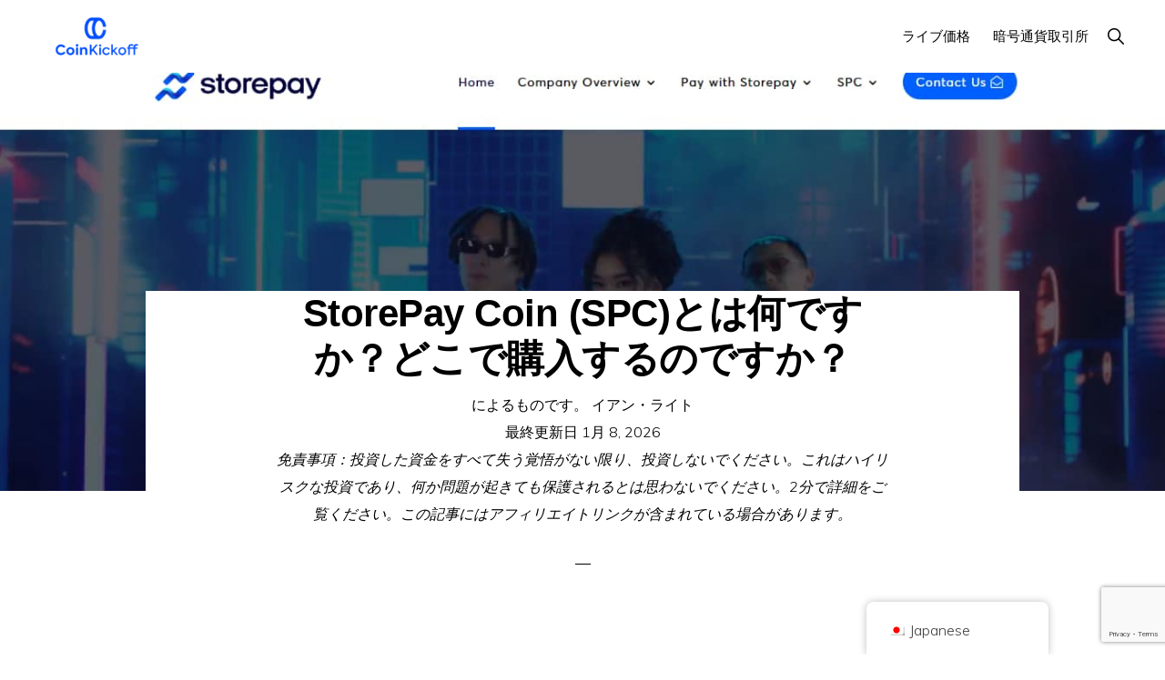

--- FILE ---
content_type: text/html; charset=UTF-8
request_url: https://coinkickoff.com/ja/storepay-coin-spc/
body_size: 27144
content:
<!DOCTYPE html>
<html lang="ja" prefix="og: https://ogp.me/ns#">
<head >
<meta charset="UTF-8" />
<meta name="viewport" content="width=device-width, initial-scale=1" />

<!-- Search Engine Optimization by Rank Math PRO - https://rankmath.com/ -->
<title>StorePay Coin (SPC)とは？どこで買える？(1月 2026)</title>
<meta name="description" content="ブロックチェーンベースの分散型決済ネットワークStorePayは、Buy Now, Pay Laterのコンセプトを推進し、StorePay Coin (SPC)を搭載しています。"/>
<meta name="robots" content="follow, index, max-snippet:-1, max-video-preview:-1, max-image-preview:large"/>
<link rel="canonical" href="https://coinkickoff.com/ja/storepay-coin-spc/" />
<meta property="og:locale" content="ja_JP" />
<meta property="og:type" content="article" />
<meta property="og:title" content="StorePay Coin (SPC)とは？どこで買える？(1月 2026)" />
<meta property="og:description" content="ブロックチェーンベースの分散型決済ネットワークStorePayは、Buy Now, Pay Laterのコンセプトを推進し、StorePay Coin (SPC)を搭載しています。" />
<meta property="og:url" content="https://coinkickoff.com/ja/storepay-coin-spc/" />
<meta property="og:site_name" content="Coin キックオフ" />
<meta property="article:author" content="https://www.facebook.com/japanian" />
<meta property="article:section" content="Coins" />
<meta property="og:updated_time" content="2026-01-08T14:12:33+00:00" />
<meta property="og:image" content="https://coinkickoff.com/wp-content/uploads/StorePay-Coin-11.jpg" />
<meta property="og:image:secure_url" content="https://coinkickoff.com/wp-content/uploads/StorePay-Coin-11.jpg" />
<meta property="og:image:width" content="1346" />
<meta property="og:image:height" content="542" />
<meta property="og:image:alt" content="StorePay Coin" />
<meta property="og:image:type" content="image/jpeg" />
<meta property="article:published_time" content="2023-02-03T14:38:08+00:00" />
<meta property="article:modified_time" content="2026-01-08T14:12:33+00:00" />
<meta name="twitter:card" content="summary_large_image" />
<meta name="twitter:title" content="StorePay Coin (SPC)とは？どこで買える？(1月 2026)" />
<meta name="twitter:description" content="ブロックチェーンベースの分散型決済ネットワークStorePayは、Buy Now, Pay Laterのコンセプトを推進し、StorePay Coin (SPC)を搭載しています。" />
<meta name="twitter:site" content="@wrightlondon" />
<meta name="twitter:creator" content="@RandomlyLondon" />
<meta name="twitter:image" content="https://coinkickoff.com/wp-content/uploads/StorePay-Coin-11.jpg" />
<meta name="twitter:label1" content="によって書かれた" />
<meta name="twitter:data1" content="Ian Wright" />
<meta name="twitter:label2" content="読む時間" />
<meta name="twitter:data2" content="7分" />
<script type="application/ld+json" class="rank-math-schema-pro">{
    "@context": "https:\/\/schema.org",
    "@graph": [
        {
            "@type": "Organization",
            "@id": "https:\/\/coinkickoff.com\/ja\/#organization",
            "name": "Coin \u30ad\u30c3\u30af\u30aa\u30d5",
            "sameAs": [
                "https:\/\/twitter.com\/wrightlondon"
            ],
            "logo": {
                "@type": "ImageObject",
                "@id": "https:\/\/coinkickoff.com\/ja\/#logo",
                "url": "http:\/\/coinkickoff.com\/wp-content\/uploads\/2022\/05\/cropped-coinkickofflogo.png",
                "contentUrl": "http:\/\/coinkickoff.com\/wp-content\/uploads\/2022\/05\/cropped-coinkickofflogo.png",
                "caption": "Coin Kickoff",
                "inLanguage": "ja",
                "width": "320",
                "height": "120"
            }
        },
        {
            "@type": "WebSite",
            "@id": "https:\/\/coinkickoff.com\/ja\/#website",
            "url": "https:\/\/coinkickoff.com\/ja",
            "name": "Coin \u30ad\u30c3\u30af\u30aa\u30d5",
            "publisher": {
                "@id": "https:\/\/coinkickoff.com\/ja\/#organization"
            },
            "inLanguage": "ja"
        },
        {
            "@type": "ImageObject",
            "@id": "https:\/\/coinkickoff.com\/wp-content\/uploads\/StorePay-Coin-11.jpg",
            "url": "https:\/\/coinkickoff.com\/wp-content\/uploads\/StorePay-Coin-11.jpg",
            "width": "1346",
            "height": "542",
            "caption": "StorePay Coin",
            "inLanguage": "ja"
        },
        {
            "@type": "WebPage",
            "@id": "https:\/\/coinkickoff.com\/ja\/storepay-coin-spc\/#webpage",
            "url": "https:\/\/coinkickoff.com\/ja\/storepay-coin-spc\/",
            "name": "StorePay Coin (SPC)\u3068\u306f\uff1f\u3069\u3053\u3067\u8cb7\u3048\u308b\uff1f(1\u6708 2026)",
            "datePublished": "2023-02-03T14:38:08+00:00",
            "dateModified": "2026-01-08T14:12:33+00:00",
            "isPartOf": {
                "@id": "https:\/\/coinkickoff.com\/ja\/#website"
            },
            "primaryImageOfPage": {
                "@id": "https:\/\/coinkickoff.com\/wp-content\/uploads\/StorePay-Coin-11.jpg"
            },
            "inLanguage": "ja"
        },
        {
            "@type": "Person",
            "@id": "https:\/\/coinkickoff.com\/ja\/author\/ianw\/",
            "name": "\u30a4\u30a2\u30f3\u30fb\u30e9\u30a4\u30c8",
            "url": "https:\/\/coinkickoff.com\/ja\/author\/ianw\/",
            "image": {
                "@type": "ImageObject",
                "@id": "https:\/\/secure.gravatar.com\/avatar\/7807687f8408687d912aa589728982267e321490c15654ffd12fac3bab260d79?s=96&amp;d=mm&amp;r=g",
                "url": "https:\/\/secure.gravatar.com\/avatar\/7807687f8408687d912aa589728982267e321490c15654ffd12fac3bab260d79?s=96&amp;d=mm&amp;r=g",
                "caption": "Ian Wright",
                "inLanguage": "ja"
            },
            "sameAs": [
                "https:\/\/coinkickoff.com\/",
                "https:\/\/www.facebook.com\/japanian",
                "https:\/\/twitter.com\/RandomlyLondon"
            ],
            "worksFor": {
                "@id": "https:\/\/coinkickoff.com\/ja\/#organization"
            }
        },
        {
            "@type": "Article",
            "headline": "What Is StorePay Coin (SPC)? Where To Buy It? (1\u6708 2026)",
            "keywords": "StorePay Coin",
            "datePublished": "2023-02-03T14:38:08+00:00",
            "dateModified": "2026-01-08T14:12:33+00:00",
            "articleSection": "Coins",
            "author": {
                "@id": "https:\/\/coinkickoff.com\/ja\/author\/ianw\/",
                "name": "\u30a4\u30a2\u30f3\u30fb\u30e9\u30a4\u30c8"
            },
            "publisher": {
                "@id": "https:\/\/coinkickoff.com\/ja\/#organization"
            },
            "description": "\u30d6\u30ed\u30c3\u30af\u30c1\u30a7\u30fc\u30f3\u30d9\u30fc\u30b9\u306e\u5206\u6563\u578b\u6c7a\u6e08\u30cd\u30c3\u30c8\u30ef\u30fc\u30afStorePay\u306f\u3001Buy Now, Pay Later\u306e\u30b3\u30f3\u30bb\u30d7\u30c8\u3092\u63a8\u9032\u3057\u3001StorePay Coin (SPC)\u3092\u642d\u8f09\u3057\u3066\u3044\u307e\u3059\u3002",
            "name": "StorePay Coin (SPC)\u3068\u306f\uff1f\u3069\u3053\u3067\u8cb7\u3048\u308b\uff1f(1\u6708 2026)",
            "@id": "https:\/\/coinkickoff.com\/ja\/storepay-coin-spc\/#richSnippet",
            "isPartOf": {
                "@id": "https:\/\/coinkickoff.com\/ja\/storepay-coin-spc\/#webpage"
            },
            "image": {
                "@id": "https:\/\/coinkickoff.com\/wp-content\/uploads\/StorePay-Coin-11.jpg"
            },
            "inLanguage": "ja",
            "mainEntityOfPage": {
                "@id": "https:\/\/coinkickoff.com\/ja\/storepay-coin-spc\/#webpage"
            }
        }
    ]
}</script>
<!-- /Rank Math WordPress SEO プラグイン -->

<link rel='dns-prefetch' href='//cdnjs.cloudflare.com' />
<link rel='dns-prefetch' href='//fonts.googleapis.com' />
<link rel='dns-prefetch' href='//unpkg.com' />
<link rel="alternate" type="application/rss+xml" title="Coin Kickoff &raquo; フィード" href="https://coinkickoff.com/ja/feed/" />
<link rel="alternate" type="application/rss+xml" title="Coin Kickoff &raquo; コメントフィード" href="https://coinkickoff.com/ja/comments/feed/" />
<link rel="alternate" title="oEmbed (JSON)" type="application/json+oembed" href="https://coinkickoff.com/ja/wp-json/oembed/1.0/embed?url=https%3A%2F%2Fcoinkickoff.com%2Fja%2Fstorepay-coin-spc%2F" />
<link rel="alternate" title="oEmbed (XML)" type="text/xml+oembed" href="https://coinkickoff.com/ja/wp-json/oembed/1.0/embed?url=https%3A%2F%2Fcoinkickoff.com%2Fja%2Fstorepay-coin-spc%2F&#038;format=xml" />
<style id='wp-img-auto-sizes-contain-inline-css'>
img:is([sizes=auto i],[sizes^="auto," i]){contain-intrinsic-size:3000px 1500px}
/*# sourceURL=wp-img-auto-sizes-contain-inline-css */
</style>
<link rel='stylesheet' id='genesis-blocks-style-css-css' href='https://coinkickoff.com/wp-content/plugins/genesis-blocks/dist/style-blocks.build.css?ver=1767880554' media='all' />
<link rel='stylesheet' id='genesis-simple-share-plugin-css-css' href='https://coinkickoff.com/wp-content/plugins/genesis-simple-share/assets/css/share.min.css?ver=0.1.0' media='all' />
<link rel='stylesheet' id='genesis-simple-share-genericons-css-css' href='https://coinkickoff.com/wp-content/plugins/genesis-simple-share/assets/css/genericons.min.css?ver=0.1.0' media='all' />
<link rel='stylesheet' id='monochrome-pro-css' href='https://coinkickoff.com/wp-content/themes/monochrome-pro/style.css?ver=1.6.0' media='all' />
<style id='monochrome-pro-inline-css'>

		.single .content .entry-content > p:first-of-type {
			font-size: 19px;
			font-style: italic;
			font-weight: 600;
		}
		
/*# sourceURL=monochrome-pro-inline-css */
</style>
<style id='wp-emoji-styles-inline-css'>

	img.wp-smiley, img.emoji {
		display: inline !important;
		border: none !important;
		box-shadow: none !important;
		height: 1em !important;
		width: 1em !important;
		margin: 0 0.07em !important;
		vertical-align: -0.1em !important;
		background: none !important;
		padding: 0 !important;
	}
/*# sourceURL=wp-emoji-styles-inline-css */
</style>
<style id='wp-block-library-inline-css'>
:root{--wp-block-synced-color:#7a00df;--wp-block-synced-color--rgb:122,0,223;--wp-bound-block-color:var(--wp-block-synced-color);--wp-editor-canvas-background:#ddd;--wp-admin-theme-color:#007cba;--wp-admin-theme-color--rgb:0,124,186;--wp-admin-theme-color-darker-10:#006ba1;--wp-admin-theme-color-darker-10--rgb:0,107,160.5;--wp-admin-theme-color-darker-20:#005a87;--wp-admin-theme-color-darker-20--rgb:0,90,135;--wp-admin-border-width-focus:2px}@media (min-resolution:192dpi){:root{--wp-admin-border-width-focus:1.5px}}.wp-element-button{cursor:pointer}:root .has-very-light-gray-background-color{background-color:#eee}:root .has-very-dark-gray-background-color{background-color:#313131}:root .has-very-light-gray-color{color:#eee}:root .has-very-dark-gray-color{color:#313131}:root .has-vivid-green-cyan-to-vivid-cyan-blue-gradient-background{background:linear-gradient(135deg,#00d084,#0693e3)}:root .has-purple-crush-gradient-background{background:linear-gradient(135deg,#34e2e4,#4721fb 50%,#ab1dfe)}:root .has-hazy-dawn-gradient-background{background:linear-gradient(135deg,#faaca8,#dad0ec)}:root .has-subdued-olive-gradient-background{background:linear-gradient(135deg,#fafae1,#67a671)}:root .has-atomic-cream-gradient-background{background:linear-gradient(135deg,#fdd79a,#004a59)}:root .has-nightshade-gradient-background{background:linear-gradient(135deg,#330968,#31cdcf)}:root .has-midnight-gradient-background{background:linear-gradient(135deg,#020381,#2874fc)}:root{--wp--preset--font-size--normal:16px;--wp--preset--font-size--huge:42px}.has-regular-font-size{font-size:1em}.has-larger-font-size{font-size:2.625em}.has-normal-font-size{font-size:var(--wp--preset--font-size--normal)}.has-huge-font-size{font-size:var(--wp--preset--font-size--huge)}.has-text-align-center{text-align:center}.has-text-align-left{text-align:left}.has-text-align-right{text-align:right}.has-fit-text{white-space:nowrap!important}#end-resizable-editor-section{display:none}.aligncenter{clear:both}.items-justified-left{justify-content:flex-start}.items-justified-center{justify-content:center}.items-justified-right{justify-content:flex-end}.items-justified-space-between{justify-content:space-between}.screen-reader-text{border:0;clip-path:inset(50%);height:1px;margin:-1px;overflow:hidden;padding:0;position:absolute;width:1px;word-wrap:normal!important}.screen-reader-text:focus{background-color:#ddd;clip-path:none;color:#444;display:block;font-size:1em;height:auto;left:5px;line-height:normal;padding:15px 23px 14px;text-decoration:none;top:5px;width:auto;z-index:100000}html :where(.has-border-color){border-style:solid}html :where([style*=border-top-color]){border-top-style:solid}html :where([style*=border-right-color]){border-right-style:solid}html :where([style*=border-bottom-color]){border-bottom-style:solid}html :where([style*=border-left-color]){border-left-style:solid}html :where([style*=border-width]){border-style:solid}html :where([style*=border-top-width]){border-top-style:solid}html :where([style*=border-right-width]){border-right-style:solid}html :where([style*=border-bottom-width]){border-bottom-style:solid}html :where([style*=border-left-width]){border-left-style:solid}html :where(img[class*=wp-image-]){height:auto;max-width:100%}:where(figure){margin:0 0 1em}html :where(.is-position-sticky){--wp-admin--admin-bar--position-offset:var(--wp-admin--admin-bar--height,0px)}@media screen and (max-width:600px){html :where(.is-position-sticky){--wp-admin--admin-bar--position-offset:0px}}

/*# sourceURL=wp-block-library-inline-css */
</style><style id='global-styles-inline-css'>
:root{--wp--preset--aspect-ratio--square: 1;--wp--preset--aspect-ratio--4-3: 4/3;--wp--preset--aspect-ratio--3-4: 3/4;--wp--preset--aspect-ratio--3-2: 3/2;--wp--preset--aspect-ratio--2-3: 2/3;--wp--preset--aspect-ratio--16-9: 16/9;--wp--preset--aspect-ratio--9-16: 9/16;--wp--preset--color--black: #000000;--wp--preset--color--cyan-bluish-gray: #abb8c3;--wp--preset--color--white: #ffffff;--wp--preset--color--pale-pink: #f78da7;--wp--preset--color--vivid-red: #cf2e2e;--wp--preset--color--luminous-vivid-orange: #ff6900;--wp--preset--color--luminous-vivid-amber: #fcb900;--wp--preset--color--light-green-cyan: #7bdcb5;--wp--preset--color--vivid-green-cyan: #00d084;--wp--preset--color--pale-cyan-blue: #8ed1fc;--wp--preset--color--vivid-cyan-blue: #0693e3;--wp--preset--color--vivid-purple: #9b51e0;--wp--preset--color--theme-primary: #0066cc;--wp--preset--color--theme-secondary: #0066cc;--wp--preset--gradient--vivid-cyan-blue-to-vivid-purple: linear-gradient(135deg,rgb(6,147,227) 0%,rgb(155,81,224) 100%);--wp--preset--gradient--light-green-cyan-to-vivid-green-cyan: linear-gradient(135deg,rgb(122,220,180) 0%,rgb(0,208,130) 100%);--wp--preset--gradient--luminous-vivid-amber-to-luminous-vivid-orange: linear-gradient(135deg,rgb(252,185,0) 0%,rgb(255,105,0) 100%);--wp--preset--gradient--luminous-vivid-orange-to-vivid-red: linear-gradient(135deg,rgb(255,105,0) 0%,rgb(207,46,46) 100%);--wp--preset--gradient--very-light-gray-to-cyan-bluish-gray: linear-gradient(135deg,rgb(238,238,238) 0%,rgb(169,184,195) 100%);--wp--preset--gradient--cool-to-warm-spectrum: linear-gradient(135deg,rgb(74,234,220) 0%,rgb(151,120,209) 20%,rgb(207,42,186) 40%,rgb(238,44,130) 60%,rgb(251,105,98) 80%,rgb(254,248,76) 100%);--wp--preset--gradient--blush-light-purple: linear-gradient(135deg,rgb(255,206,236) 0%,rgb(152,150,240) 100%);--wp--preset--gradient--blush-bordeaux: linear-gradient(135deg,rgb(254,205,165) 0%,rgb(254,45,45) 50%,rgb(107,0,62) 100%);--wp--preset--gradient--luminous-dusk: linear-gradient(135deg,rgb(255,203,112) 0%,rgb(199,81,192) 50%,rgb(65,88,208) 100%);--wp--preset--gradient--pale-ocean: linear-gradient(135deg,rgb(255,245,203) 0%,rgb(182,227,212) 50%,rgb(51,167,181) 100%);--wp--preset--gradient--electric-grass: linear-gradient(135deg,rgb(202,248,128) 0%,rgb(113,206,126) 100%);--wp--preset--gradient--midnight: linear-gradient(135deg,rgb(2,3,129) 0%,rgb(40,116,252) 100%);--wp--preset--font-size--small: 14px;--wp--preset--font-size--medium: 20px;--wp--preset--font-size--large: 22px;--wp--preset--font-size--x-large: 42px;--wp--preset--font-size--normal: 18px;--wp--preset--font-size--larger: 26px;--wp--preset--spacing--20: 0.44rem;--wp--preset--spacing--30: 0.67rem;--wp--preset--spacing--40: 1rem;--wp--preset--spacing--50: 1.5rem;--wp--preset--spacing--60: 2.25rem;--wp--preset--spacing--70: 3.38rem;--wp--preset--spacing--80: 5.06rem;--wp--preset--shadow--natural: 6px 6px 9px rgba(0, 0, 0, 0.2);--wp--preset--shadow--deep: 12px 12px 50px rgba(0, 0, 0, 0.4);--wp--preset--shadow--sharp: 6px 6px 0px rgba(0, 0, 0, 0.2);--wp--preset--shadow--outlined: 6px 6px 0px -3px rgb(255, 255, 255), 6px 6px rgb(0, 0, 0);--wp--preset--shadow--crisp: 6px 6px 0px rgb(0, 0, 0);}:where(.is-layout-flex){gap: 0.5em;}:where(.is-layout-grid){gap: 0.5em;}body .is-layout-flex{display: flex;}.is-layout-flex{flex-wrap: wrap;align-items: center;}.is-layout-flex > :is(*, div){margin: 0;}body .is-layout-grid{display: grid;}.is-layout-grid > :is(*, div){margin: 0;}:where(.wp-block-columns.is-layout-flex){gap: 2em;}:where(.wp-block-columns.is-layout-grid){gap: 2em;}:where(.wp-block-post-template.is-layout-flex){gap: 1.25em;}:where(.wp-block-post-template.is-layout-grid){gap: 1.25em;}.has-black-color{color: var(--wp--preset--color--black) !important;}.has-cyan-bluish-gray-color{color: var(--wp--preset--color--cyan-bluish-gray) !important;}.has-white-color{color: var(--wp--preset--color--white) !important;}.has-pale-pink-color{color: var(--wp--preset--color--pale-pink) !important;}.has-vivid-red-color{color: var(--wp--preset--color--vivid-red) !important;}.has-luminous-vivid-orange-color{color: var(--wp--preset--color--luminous-vivid-orange) !important;}.has-luminous-vivid-amber-color{color: var(--wp--preset--color--luminous-vivid-amber) !important;}.has-light-green-cyan-color{color: var(--wp--preset--color--light-green-cyan) !important;}.has-vivid-green-cyan-color{color: var(--wp--preset--color--vivid-green-cyan) !important;}.has-pale-cyan-blue-color{color: var(--wp--preset--color--pale-cyan-blue) !important;}.has-vivid-cyan-blue-color{color: var(--wp--preset--color--vivid-cyan-blue) !important;}.has-vivid-purple-color{color: var(--wp--preset--color--vivid-purple) !important;}.has-black-background-color{background-color: var(--wp--preset--color--black) !important;}.has-cyan-bluish-gray-background-color{background-color: var(--wp--preset--color--cyan-bluish-gray) !important;}.has-white-background-color{background-color: var(--wp--preset--color--white) !important;}.has-pale-pink-background-color{background-color: var(--wp--preset--color--pale-pink) !important;}.has-vivid-red-background-color{background-color: var(--wp--preset--color--vivid-red) !important;}.has-luminous-vivid-orange-background-color{background-color: var(--wp--preset--color--luminous-vivid-orange) !important;}.has-luminous-vivid-amber-background-color{background-color: var(--wp--preset--color--luminous-vivid-amber) !important;}.has-light-green-cyan-background-color{background-color: var(--wp--preset--color--light-green-cyan) !important;}.has-vivid-green-cyan-background-color{background-color: var(--wp--preset--color--vivid-green-cyan) !important;}.has-pale-cyan-blue-background-color{background-color: var(--wp--preset--color--pale-cyan-blue) !important;}.has-vivid-cyan-blue-background-color{background-color: var(--wp--preset--color--vivid-cyan-blue) !important;}.has-vivid-purple-background-color{background-color: var(--wp--preset--color--vivid-purple) !important;}.has-black-border-color{border-color: var(--wp--preset--color--black) !important;}.has-cyan-bluish-gray-border-color{border-color: var(--wp--preset--color--cyan-bluish-gray) !important;}.has-white-border-color{border-color: var(--wp--preset--color--white) !important;}.has-pale-pink-border-color{border-color: var(--wp--preset--color--pale-pink) !important;}.has-vivid-red-border-color{border-color: var(--wp--preset--color--vivid-red) !important;}.has-luminous-vivid-orange-border-color{border-color: var(--wp--preset--color--luminous-vivid-orange) !important;}.has-luminous-vivid-amber-border-color{border-color: var(--wp--preset--color--luminous-vivid-amber) !important;}.has-light-green-cyan-border-color{border-color: var(--wp--preset--color--light-green-cyan) !important;}.has-vivid-green-cyan-border-color{border-color: var(--wp--preset--color--vivid-green-cyan) !important;}.has-pale-cyan-blue-border-color{border-color: var(--wp--preset--color--pale-cyan-blue) !important;}.has-vivid-cyan-blue-border-color{border-color: var(--wp--preset--color--vivid-cyan-blue) !important;}.has-vivid-purple-border-color{border-color: var(--wp--preset--color--vivid-purple) !important;}.has-vivid-cyan-blue-to-vivid-purple-gradient-background{background: var(--wp--preset--gradient--vivid-cyan-blue-to-vivid-purple) !important;}.has-light-green-cyan-to-vivid-green-cyan-gradient-background{background: var(--wp--preset--gradient--light-green-cyan-to-vivid-green-cyan) !important;}.has-luminous-vivid-amber-to-luminous-vivid-orange-gradient-background{background: var(--wp--preset--gradient--luminous-vivid-amber-to-luminous-vivid-orange) !important;}.has-luminous-vivid-orange-to-vivid-red-gradient-background{background: var(--wp--preset--gradient--luminous-vivid-orange-to-vivid-red) !important;}.has-very-light-gray-to-cyan-bluish-gray-gradient-background{background: var(--wp--preset--gradient--very-light-gray-to-cyan-bluish-gray) !important;}.has-cool-to-warm-spectrum-gradient-background{background: var(--wp--preset--gradient--cool-to-warm-spectrum) !important;}.has-blush-light-purple-gradient-background{background: var(--wp--preset--gradient--blush-light-purple) !important;}.has-blush-bordeaux-gradient-background{background: var(--wp--preset--gradient--blush-bordeaux) !important;}.has-luminous-dusk-gradient-background{background: var(--wp--preset--gradient--luminous-dusk) !important;}.has-pale-ocean-gradient-background{background: var(--wp--preset--gradient--pale-ocean) !important;}.has-electric-grass-gradient-background{background: var(--wp--preset--gradient--electric-grass) !important;}.has-midnight-gradient-background{background: var(--wp--preset--gradient--midnight) !important;}.has-small-font-size{font-size: var(--wp--preset--font-size--small) !important;}.has-medium-font-size{font-size: var(--wp--preset--font-size--medium) !important;}.has-large-font-size{font-size: var(--wp--preset--font-size--large) !important;}.has-x-large-font-size{font-size: var(--wp--preset--font-size--x-large) !important;}
/*# sourceURL=global-styles-inline-css */
</style>

<style id='classic-theme-styles-inline-css'>
/*! This file is auto-generated */
.wp-block-button__link{color:#fff;background-color:#32373c;border-radius:9999px;box-shadow:none;text-decoration:none;padding:calc(.667em + 2px) calc(1.333em + 2px);font-size:1.125em}.wp-block-file__button{background:#32373c;color:#fff;text-decoration:none}
/*# sourceURL=/wp-includes/css/classic-themes.min.css */
</style>
<link rel='stylesheet' id='affiliatable_swiper_css-css' href='https://cdnjs.cloudflare.com/ajax/libs/Swiper/8.4.5/swiper-bundle.min.css?ver=6.9' media='all' />
<link rel='stylesheet' id='affiliatable_css-css' href='https://coinkickoff.com/wp-content/plugins/affiliatable-plugin/css/styles.css?ver=6.9' media='all' />
<link rel='stylesheet' id='contact-form-7-css' href='https://coinkickoff.com/wp-content/plugins/contact-form-7/includes/css/styles.css?ver=6.1.4' media='all' />
<link rel='stylesheet' id='trp-floater-language-switcher-style-css' href='https://coinkickoff.com/wp-content/plugins/translatepress-multilingual/assets/css/trp-floater-language-switcher.css?ver=3.0.6' media='all' />
<link rel='stylesheet' id='trp-language-switcher-style-css' href='https://coinkickoff.com/wp-content/plugins/translatepress-multilingual/assets/css/trp-language-switcher.css?ver=3.0.6' media='all' />
<link rel='stylesheet' id='ez-toc-css' href='https://coinkickoff.com/wp-content/plugins/easy-table-of-contents/assets/css/screen.min.css?ver=2.0.80' media='all' />
<style id='ez-toc-inline-css'>
div#ez-toc-container .ez-toc-title {font-size: 120%;}div#ez-toc-container .ez-toc-title {font-weight: 500;}div#ez-toc-container ul li , div#ez-toc-container ul li a {font-size: 95%;}div#ez-toc-container ul li , div#ez-toc-container ul li a {font-weight: 500;}div#ez-toc-container nav ul ul li {font-size: 90%;}.ez-toc-box-title {font-weight: bold; margin-bottom: 10px; text-align: center; text-transform: uppercase; letter-spacing: 1px; color: #666; padding-bottom: 5px;position:absolute;top:-4%;left:5%;background-color: inherit;transition: top 0.3s ease;}.ez-toc-box-title.toc-closed {top:-25%;}
/*# sourceURL=ez-toc-inline-css */
</style>
<link rel='stylesheet' id='monochrome-fonts-css' href='//fonts.googleapis.com/css?family=Muli%3A300%2C300i%2C400%2C400i%2C600%2C600i%7COpen+Sans+Condensed%3A300&#038;ver=1.6.0' media='all' />
<link rel='stylesheet' id='monochrome-ionicons-css' href='//unpkg.com/ionicons@4.1.2/dist/css/ionicons.min.css?ver=1.6.0' media='all' />
<link rel='stylesheet' id='monochrome-pro-gutenberg-css' href='https://coinkickoff.com/wp-content/themes/monochrome-pro/lib/gutenberg/front-end.css?ver=1.6.0' media='all' />
<style id='monochrome-pro-gutenberg-inline-css'>
.gb-block-post-grid .gb-post-grid-items .gb-block-post-grid-title a:hover {
	color: #0066cc;
}

.site-container .wp-block-button .wp-block-button__link {
	background-color: #0066cc;
}

.wp-block-button .wp-block-button__link:not(.has-background),
.wp-block-button .wp-block-button__link:not(.has-background):focus,
.wp-block-button .wp-block-button__link:not(.has-background):hover {
	color: #ffffff;
}

.site-container .wp-block-button.is-style-outline .wp-block-button__link {
	color: #0066cc;
}

.site-container .wp-block-button.is-style-outline .wp-block-button__link:focus,
.site-container .wp-block-button.is-style-outline .wp-block-button__link:hover {
	color: #2389ef;
}

.site-container .wp-block-pullquote.is-style-solid-color {
	background-color: #0066cc;
}		.site-container .has-small-font-size {
			font-size: 14px;
		}		.site-container .has-normal-font-size {
			font-size: 18px;
		}		.site-container .has-large-font-size {
			font-size: 22px;
		}		.site-container .has-larger-font-size {
			font-size: 26px;
		}		.site-container .has-theme-primary-color,
		.site-container .wp-block-button .wp-block-button__link.has-theme-primary-color,
		.site-container .wp-block-button.is-style-outline .wp-block-button__link.has-theme-primary-color {
			color: #0066cc;
		}

		.site-container .has-theme-primary-background-color,
		.site-container .wp-block-button .wp-block-button__link.has-theme-primary-background-color,
		.site-container .wp-block-pullquote.is-style-solid-color.has-theme-primary-background-color {
			background-color: #0066cc;
		}		.site-container .has-theme-secondary-color,
		.site-container .wp-block-button .wp-block-button__link.has-theme-secondary-color,
		.site-container .wp-block-button.is-style-outline .wp-block-button__link.has-theme-secondary-color {
			color: #0066cc;
		}

		.site-container .has-theme-secondary-background-color,
		.site-container .wp-block-button .wp-block-button__link.has-theme-secondary-background-color,
		.site-container .wp-block-pullquote.is-style-solid-color.has-theme-secondary-background-color {
			background-color: #0066cc;
		}
/*# sourceURL=monochrome-pro-gutenberg-inline-css */
</style>
<link rel='stylesheet' id='simple-social-icons-font-css' href='https://coinkickoff.com/wp-content/plugins/simple-social-icons/css/style.css?ver=4.0.0' media='all' />
<link rel='stylesheet' id='tablepress-default-css' href='https://coinkickoff.com/wp-content/plugins/tablepress/css/build/default.css?ver=3.2.6' media='all' />
<style id='wp-block-button-inline-css'>
.wp-block-button__link{align-content:center;box-sizing:border-box;cursor:pointer;display:inline-block;height:100%;text-align:center;word-break:break-word}.wp-block-button__link.aligncenter{text-align:center}.wp-block-button__link.alignright{text-align:right}:where(.wp-block-button__link){border-radius:9999px;box-shadow:none;padding:calc(.667em + 2px) calc(1.333em + 2px);text-decoration:none}.wp-block-button[style*=text-decoration] .wp-block-button__link{text-decoration:inherit}.wp-block-buttons>.wp-block-button.has-custom-width{max-width:none}.wp-block-buttons>.wp-block-button.has-custom-width .wp-block-button__link{width:100%}.wp-block-buttons>.wp-block-button.has-custom-font-size .wp-block-button__link{font-size:inherit}.wp-block-buttons>.wp-block-button.wp-block-button__width-25{width:calc(25% - var(--wp--style--block-gap, .5em)*.75)}.wp-block-buttons>.wp-block-button.wp-block-button__width-50{width:calc(50% - var(--wp--style--block-gap, .5em)*.5)}.wp-block-buttons>.wp-block-button.wp-block-button__width-75{width:calc(75% - var(--wp--style--block-gap, .5em)*.25)}.wp-block-buttons>.wp-block-button.wp-block-button__width-100{flex-basis:100%;width:100%}.wp-block-buttons.is-vertical>.wp-block-button.wp-block-button__width-25{width:25%}.wp-block-buttons.is-vertical>.wp-block-button.wp-block-button__width-50{width:50%}.wp-block-buttons.is-vertical>.wp-block-button.wp-block-button__width-75{width:75%}.wp-block-button.is-style-squared,.wp-block-button__link.wp-block-button.is-style-squared{border-radius:0}.wp-block-button.no-border-radius,.wp-block-button__link.no-border-radius{border-radius:0!important}:root :where(.wp-block-button .wp-block-button__link.is-style-outline),:root :where(.wp-block-button.is-style-outline>.wp-block-button__link){border:2px solid;padding:.667em 1.333em}:root :where(.wp-block-button .wp-block-button__link.is-style-outline:not(.has-text-color)),:root :where(.wp-block-button.is-style-outline>.wp-block-button__link:not(.has-text-color)){color:currentColor}:root :where(.wp-block-button .wp-block-button__link.is-style-outline:not(.has-background)),:root :where(.wp-block-button.is-style-outline>.wp-block-button__link:not(.has-background)){background-color:initial;background-image:none}
/*# sourceURL=https://coinkickoff.com/wp-includes/blocks/button/style.min.css */
</style>
<style id='wp-block-search-inline-css'>
.wp-block-search__button{margin-left:10px;word-break:normal}.wp-block-search__button.has-icon{line-height:0}.wp-block-search__button svg{height:1.25em;min-height:24px;min-width:24px;width:1.25em;fill:currentColor;vertical-align:text-bottom}:where(.wp-block-search__button){border:1px solid #ccc;padding:6px 10px}.wp-block-search__inside-wrapper{display:flex;flex:auto;flex-wrap:nowrap;max-width:100%}.wp-block-search__label{width:100%}.wp-block-search.wp-block-search__button-only .wp-block-search__button{box-sizing:border-box;display:flex;flex-shrink:0;justify-content:center;margin-left:0;max-width:100%}.wp-block-search.wp-block-search__button-only .wp-block-search__inside-wrapper{min-width:0!important;transition-property:width}.wp-block-search.wp-block-search__button-only .wp-block-search__input{flex-basis:100%;transition-duration:.3s}.wp-block-search.wp-block-search__button-only.wp-block-search__searchfield-hidden,.wp-block-search.wp-block-search__button-only.wp-block-search__searchfield-hidden .wp-block-search__inside-wrapper{overflow:hidden}.wp-block-search.wp-block-search__button-only.wp-block-search__searchfield-hidden .wp-block-search__input{border-left-width:0!important;border-right-width:0!important;flex-basis:0;flex-grow:0;margin:0;min-width:0!important;padding-left:0!important;padding-right:0!important;width:0!important}:where(.wp-block-search__input){appearance:none;border:1px solid #949494;flex-grow:1;font-family:inherit;font-size:inherit;font-style:inherit;font-weight:inherit;letter-spacing:inherit;line-height:inherit;margin-left:0;margin-right:0;min-width:3rem;padding:8px;text-decoration:unset!important;text-transform:inherit}:where(.wp-block-search__button-inside .wp-block-search__inside-wrapper){background-color:#fff;border:1px solid #949494;box-sizing:border-box;padding:4px}:where(.wp-block-search__button-inside .wp-block-search__inside-wrapper) .wp-block-search__input{border:none;border-radius:0;padding:0 4px}:where(.wp-block-search__button-inside .wp-block-search__inside-wrapper) .wp-block-search__input:focus{outline:none}:where(.wp-block-search__button-inside .wp-block-search__inside-wrapper) :where(.wp-block-search__button){padding:4px 8px}.wp-block-search.aligncenter .wp-block-search__inside-wrapper{margin:auto}.wp-block[data-align=right] .wp-block-search.wp-block-search__button-only .wp-block-search__inside-wrapper{float:right}
/*# sourceURL=https://coinkickoff.com/wp-includes/blocks/search/style.min.css */
</style>
<link rel='stylesheet' id='site-reviews-css' href='https://coinkickoff.com/wp-content/plugins/site-reviews/assets/styles/default.css?ver=7.2.13' media='all' />
<style id='site-reviews-inline-css'>
:root{--glsr-star-empty:url(https://coinkickoff.com/wp-content/plugins/site-reviews/assets/images/stars/default/star-empty.svg);--glsr-star-error:url(https://coinkickoff.com/wp-content/plugins/site-reviews/assets/images/stars/default/star-error.svg);--glsr-star-full:url(https://coinkickoff.com/wp-content/plugins/site-reviews/assets/images/stars/default/star-full.svg);--glsr-star-half:url(https://coinkickoff.com/wp-content/plugins/site-reviews/assets/images/stars/default/star-half.svg)}

/*# sourceURL=site-reviews-inline-css */
</style>
<script src="https://coinkickoff.com/wp-includes/js/jquery/jquery.min.js?ver=3.7.1" id="jquery-core-js"></script>
<script src="https://coinkickoff.com/wp-includes/js/jquery/jquery-migrate.min.js?ver=3.4.1" id="jquery-migrate-js"></script>
<script src="https://coinkickoff.com/wp-content/plugins/genesis-simple-share/assets/js/sharrre/jquery.sharrre.min.js?ver=0.1.0" id="genesis-simple-share-plugin-js-js"></script>
<script src="https://coinkickoff.com/wp-content/plugins/genesis-simple-share/assets/js/waypoints.min.js?ver=0.1.0" id="genesis-simple-share-waypoint-js-js"></script>
<script id="seo-automated-link-building-js-extra">
var seoAutomatedLinkBuilding = {"ajaxUrl":"https://coinkickoff.com/wp-admin/admin-ajax.php"};
//# sourceURL=seo-automated-link-building-js-extra
</script>
<script src="https://coinkickoff.com/wp-content/plugins/seo-automated-link-building/js/seo-automated-link-building.js?ver=6.9" id="seo-automated-link-building-js"></script>
<link rel="https://api.w.org/" href="https://coinkickoff.com/ja/wp-json/" /><link rel="alternate" title="JSON" type="application/json" href="https://coinkickoff.com/ja/wp-json/wp/v2/posts/2066" /><link rel="EditURI" type="application/rsd+xml" title="RSD" href="https://coinkickoff.com/xmlrpc.php?rsd" />
<meta name="generator" content="WordPress 6.9" />
<link rel='shortlink' href='https://coinkickoff.com/ja/?p=2066' />
<link rel="alternate" hreflang="en-US" href="https://coinkickoff.com/storepay-coin-spc/"/>
<link rel="alternate" hreflang="fr-FR" href="https://coinkickoff.com/fr/storepay-coin-spc/"/>
<link rel="alternate" hreflang="de-DE" href="https://coinkickoff.com/de/storepay-coin-spc/"/>
<link rel="alternate" hreflang="it-IT" href="https://coinkickoff.com/it/storepay-coin-spc/"/>
<link rel="alternate" hreflang="es-ES" href="https://coinkickoff.com/es/storepay-coin-spc/"/>
<link rel="alternate" hreflang="es-MX" href="https://coinkickoff.com/es_mx/storepay-coin-spc/"/>
<link rel="alternate" hreflang="pt-BR" href="https://coinkickoff.com/pt/storepay-coin-spc/"/>
<link rel="alternate" hreflang="ja" href="https://coinkickoff.com/ja/storepay-coin-spc/"/>
<link rel="alternate" hreflang="pl-PL" href="https://coinkickoff.com/pl/storepay-coin-spc/"/>
<link rel="alternate" hreflang="bg-BG" href="https://coinkickoff.com/bg/storepay-coin-spc/"/>
<link rel="alternate" hreflang="cs-CZ" href="https://coinkickoff.com/cs/storepay-coin-spc/"/>
<link rel="alternate" hreflang="da-DK" href="https://coinkickoff.com/da/storepay-coin-spc/"/>
<link rel="alternate" hreflang="nl-NL" href="https://coinkickoff.com/nl/storepay-coin-spc/"/>
<link rel="alternate" hreflang="et" href="https://coinkickoff.com/et/storepay-coin-spc/"/>
<link rel="alternate" hreflang="fi" href="https://coinkickoff.com/fi/storepay-coin-spc/"/>
<link rel="alternate" hreflang="el" href="https://coinkickoff.com/el/storepay-coin-spc/"/>
<link rel="alternate" hreflang="hu-HU" href="https://coinkickoff.com/hu/storepay-coin-spc/"/>
<link rel="alternate" hreflang="lv" href="https://coinkickoff.com/lv/storepay-coin-spc/"/>
<link rel="alternate" hreflang="lt-LT" href="https://coinkickoff.com/lt/storepay-coin-spc/"/>
<link rel="alternate" hreflang="ro-RO" href="https://coinkickoff.com/ro/storepay-coin-spc/"/>
<link rel="alternate" hreflang="ru-RU" href="https://coinkickoff.com/ru/storepay-coin-spc/"/>
<link rel="alternate" hreflang="sk-SK" href="https://coinkickoff.com/sk/storepay-coin-spc/"/>
<link rel="alternate" hreflang="sl-SI" href="https://coinkickoff.com/sl/storepay-coin-spc/"/>
<link rel="alternate" hreflang="sv-SE" href="https://coinkickoff.com/sv/storepay-coin-spc/"/>
<link rel="alternate" hreflang="zh-CN" href="https://coinkickoff.com/zh/storepay-coin-spc/"/>
<link rel="alternate" hreflang="zh-HK" href="https://coinkickoff.com/zh_hk/storepay-coin-spc/"/>
<link rel="alternate" hreflang="ko-KR" href="https://coinkickoff.com/ko/storepay-coin-spc/"/>
<link rel="alternate" hreflang="nb-NO" href="https://coinkickoff.com/nb/storepay-coin-spc/"/>
<link rel="alternate" hreflang="tr-TR" href="https://coinkickoff.com/tr/storepay-coin-spc/"/>
<link rel="alternate" hreflang="id-ID" href="https://coinkickoff.com/id/storepay-coin-spc/"/>
<link rel="alternate" hreflang="uk" href="https://coinkickoff.com/uk/storepay-coin-spc/"/>
<link rel="alternate" hreflang="en" href="https://coinkickoff.com/storepay-coin-spc/"/>
<link rel="alternate" hreflang="fr" href="https://coinkickoff.com/fr/storepay-coin-spc/"/>
<link rel="alternate" hreflang="de" href="https://coinkickoff.com/de/storepay-coin-spc/"/>
<link rel="alternate" hreflang="it" href="https://coinkickoff.com/it/storepay-coin-spc/"/>
<link rel="alternate" hreflang="es" href="https://coinkickoff.com/es/storepay-coin-spc/"/>
<link rel="alternate" hreflang="pt" href="https://coinkickoff.com/pt/storepay-coin-spc/"/>
<link rel="alternate" hreflang="pl" href="https://coinkickoff.com/pl/storepay-coin-spc/"/>
<link rel="alternate" hreflang="bg" href="https://coinkickoff.com/bg/storepay-coin-spc/"/>
<link rel="alternate" hreflang="cs" href="https://coinkickoff.com/cs/storepay-coin-spc/"/>
<link rel="alternate" hreflang="da" href="https://coinkickoff.com/da/storepay-coin-spc/"/>
<link rel="alternate" hreflang="nl" href="https://coinkickoff.com/nl/storepay-coin-spc/"/>
<link rel="alternate" hreflang="hu" href="https://coinkickoff.com/hu/storepay-coin-spc/"/>
<link rel="alternate" hreflang="lt" href="https://coinkickoff.com/lt/storepay-coin-spc/"/>
<link rel="alternate" hreflang="ro" href="https://coinkickoff.com/ro/storepay-coin-spc/"/>
<link rel="alternate" hreflang="ru" href="https://coinkickoff.com/ru/storepay-coin-spc/"/>
<link rel="alternate" hreflang="sk" href="https://coinkickoff.com/sk/storepay-coin-spc/"/>
<link rel="alternate" hreflang="sl" href="https://coinkickoff.com/sl/storepay-coin-spc/"/>
<link rel="alternate" hreflang="sv" href="https://coinkickoff.com/sv/storepay-coin-spc/"/>
<link rel="alternate" hreflang="zh" href="https://coinkickoff.com/zh/storepay-coin-spc/"/>
<link rel="alternate" hreflang="ko" href="https://coinkickoff.com/ko/storepay-coin-spc/"/>
<link rel="alternate" hreflang="nb" href="https://coinkickoff.com/nb/storepay-coin-spc/"/>
<link rel="alternate" hreflang="tr" href="https://coinkickoff.com/tr/storepay-coin-spc/"/>
<link rel="alternate" hreflang="id" href="https://coinkickoff.com/id/storepay-coin-spc/"/>
<script defer data-domain="coinkickoff.com" src="https://plausible.io/js/plausible.js"></script>
<!-- bf339f7c77bf5b5b3f7f68f8f2f0e6a8cf2d196f --><link rel="icon" href="https://coinkickoff.com/wp-content/uploads/2022/05/cropped-android-chrome-512x512-1-32x32.png" sizes="32x32" />
<link rel="icon" href="https://coinkickoff.com/wp-content/uploads/2022/05/cropped-android-chrome-512x512-1-192x192.png" sizes="192x192" />
<link rel="apple-touch-icon" href="https://coinkickoff.com/wp-content/uploads/2022/05/cropped-android-chrome-512x512-1-180x180.png" />
<meta name="msapplication-TileImage" content="https://coinkickoff.com/wp-content/uploads/2022/05/cropped-android-chrome-512x512-1-270x270.png" />
</head>
<body class="wp-singular post-template-default single single-post postid-2066 single-format-standard wp-custom-logo wp-embed-responsive wp-theme-genesis wp-child-theme-monochrome-pro translatepress-ja header-full-width full-width-content genesis-breadcrumbs-hidden featured-image" itemscope itemtype="https://schema.org/WebPage"><div class="site-container"><ul class="genesis-skip-link"><li><a href="#genesis-nav-primary" class="screen-reader-shortcut"> 主要ナビゲーションへスキップ</a></li><li><a href="#genesis-content" class="screen-reader-shortcut"> メインコンテンツへスキップ</a></li></ul><header class="site-header" itemscope itemtype="https://schema.org/WPHeader"><div class="wrap"><div class="title-area"><a href="https://coinkickoff.com/ja/" class="custom-logo-link" rel="home"><img width="320" height="120" src="https://coinkickoff.com/wp-content/uploads/2022/05/cropped-coinkickofflogo.png" class="custom-logo" alt="Coin キックオフ" decoding="async" srcset="https://coinkickoff.com/wp-content/uploads/2022/05/cropped-coinkickofflogo.png 320w, https://coinkickoff.com/wp-content/uploads/2022/05/cropped-coinkickofflogo-300x113.png 300w" sizes="(max-width: 320px) 100vw, 320px" /></a><p class="site-title" itemprop="headline">Coin キックオフ</p></div><nav class="nav-primary" aria-label="メイン" itemscope itemtype="https://schema.org/SiteNavigationElement" id="genesis-nav-primary" data-no-translation-aria-label=""><div class="wrap"><ul id="menu-header-menu" class="menu genesis-nav-menu menu-primary js-superfish"><li id="menu-item-810" class="menu-item menu-item-type-post_type menu-item-object-page menu-item-810"><a href="https://coinkickoff.com/ja/prices/" itemprop="url"><span itemprop="name">ライブ価格</span></a></li>
<li id="menu-item-1281" class="menu-item menu-item-type-post_type menu-item-object-post menu-item-1281"><a href="https://coinkickoff.com/ja/crypto-exchanges/" itemprop="url"><span itemprop="name">暗号通貨取引所</span></a></li>
<li class="menu-item"><a href="#header-search-wrap" aria-controls="header-search-wrap" aria-expanded="false" role="button" class="toggle-header-search"><span class="screen-reader-text" data-no-translation="" data-trp-gettext="">検索を表示する</span><span class="ionicons ion-ios-search"></span></a></li></ul></div></nav><div id="header-search-wrap" class="header-search-wrap"><form class="search-form" method="get" action="https://coinkickoff.com/ja/" role="search" itemprop="potentialAction" itemscope itemtype="https://schema.org/SearchAction" data-trp-original-action="https://coinkickoff.com/ja/"><label class="search-form-label screen-reader-text" for="searchform-1" data-no-translation="" data-trp-gettext="">このサイトを検索する</label><input class="search-form-input" type="search" name="s" id="searchform-1" placeholder="このサイトを検索する" itemprop="query-input" data-no-translation-placeholder=""><input class="search-form-submit" type="submit" value="検索" data-no-translation-value=""><meta content="https://coinkickoff.com/ja/?s={s}" itemprop="target"><input type="hidden" name="trp-form-language" value="ja"/></form> <a href="#" role="button" aria-expanded="false" aria-controls="header-search-wrap" class="toggle-header-search close"><span class="screen-reader-text" data-no-translation="" data-trp-gettext="">非表示検索</span><span class="ionicons ion-ios-close"></span></a></div></div></header><div class="entry-background" style="background-image: url(https://coinkickoff.com/wp-content/uploads/StorePay-Coin-11.jpg)"></div><div class="site-inner"><div class="content-sidebar-wrap"><main class="content" id="genesis-content"><article class="post-2066 post type-post status-publish format-standard has-post-thumbnail category-coins entry" aria-label="StorePay Coin (SPC)とは何ですか？どこで購入するのですか？" itemscope itemtype="https://schema.org/CreativeWork"><header class="entry-header"><div class="entry-avatar"></div><h1 class="entry-title" itemprop="headline">StorePay Coin (SPC)とは何ですか？どこで購入するのですか？</h1>
<p class="entry-meta">によるものです。 <a href="https://coinkickoff.com/ja/author/ianw/"><span class="entry-author" itemprop="author" itemscope itemtype="https://schema.org/Person"><span class="entry-author-name" itemprop="name">イアン・ライト</span></span></a><br>
最終更新日 <time class="entry-modified-time" itemprop="dateModified" datetime="2026-01-08T14:12:33+00:00">1月 8, 2026</time><br>
<em>免責事項：投資した資金をすべて失う覚悟がない限り、投資しないでください。これはハイリスクな投資であり、何か問題が起きても保護されるとは思わないでください。2分で詳細をご覧ください。この記事にはアフィリエイトリンクが含まれている場合があります。</em> </p></header><iframe src="https://embeds.beehiiv.com/4291bd2a-93c4-42fd-ad9d-d79d66eb0aec?slim=true" data-test-id="beehiiv-embed" frameborder="0" scrolling="no" style="margin: 0; width: 100%; border-radius: 0px !important; background-color: transparent;"></iframe> <div class="entry-content" itemprop="text"><div class="share-before share-outlined share-medium" id="share-before-2066"><div class="facebook" id="facebook-before-2066" data-url="https://coinkickoff.com/ja/storepay-coin-spc/" data-urlalt="https://coinkickoff.com/ja/?p=2066" data-text="What Is StorePay Coin (SPC)? Where To Buy It?" data-title="シェア" data-reader="Share on Facebook" data-count="%s shares on Facebook" data-no-translation-data-title=""></div><div class="twitter" id="twitter-before-2066" data-url="https://coinkickoff.com/ja/storepay-coin-spc/" data-urlalt="https://coinkickoff.com/ja/?p=2066" data-text="What Is StorePay Coin (SPC)? Where To Buy It?" data-title="シェア" data-reader="Share this" data-count="%s Shares" data-no-translation-data-title=""></div><div class="pinterest" id="pinterest-before-2066" data-url="https://coinkickoff.com/ja/storepay-coin-spc/" data-urlalt="https://coinkickoff.com/ja/?p=2066" data-text="What Is StorePay Coin (SPC)? Where To Buy It?" data-title="ピン" data-reader="Pin this" data-count="%s Pins" data-no-translation-data-title=""></div><div class="linkedin" id="linkedin-before-2066" data-url="https://coinkickoff.com/ja/storepay-coin-spc/" data-urlalt="https://coinkickoff.com/ja/?p=2066" data-text="What Is StorePay Coin (SPC)? Where To Buy It?" data-title="シェア" data-reader="Share on LinkedIn" data-count="%s shares on LinkedIn" data-no-translation-data-title=""></div></div>
			<script type='text/javascript'>
				jQuery(document).ready(function($) {
					$('#facebook-before-2066').sharrre({
										  share: {
										    facebook: true
										  },
										  urlCurl: 'https://coinkickoff.com/wp-content/plugins/genesis-simple-share/assets/js/sharrre/sharrre.php',
										  enableHover: false,
										  enableTracking: true,
										  disableCount: true,
										  buttons: {  },
										  click: function(api, options){
										    api.simulateClick();
										    api.openPopup('facebook');
										  }
										});
$('#twitter-before-2066').sharrre({
										  share: {
										    twitter: true
										  },
										  urlCurl: 'https://coinkickoff.com/wp-content/plugins/genesis-simple-share/assets/js/sharrre/sharrre.php',
										  enableHover: false,
										  enableTracking: true,
										  disableCount: true,
										  buttons: {  },
										  click: function(api, options){
										    api.simulateClick();
										    api.openPopup('twitter');
										  }
										});
$('#pinterest-before-2066').sharrre({
										  share: {
										    pinterest: true
										  },
										  urlCurl: 'https://coinkickoff.com/wp-content/plugins/genesis-simple-share/assets/js/sharrre/sharrre.php',
										  enableHover: false,
										  enableTracking: true,
										  disableCount: true,
										  buttons: {  pinterest: { media: 'https://coinkickoff.com/wp-content/uploads/StorePay-Coin-11.jpg', description: 'What Is StorePay Coin (SPC)? Where To Buy It?' } },
										  click: function(api, options){
										    api.simulateClick();
										    api.openPopup('pinterest');
										  }
										});
$('#linkedin-before-2066').sharrre({
										  share: {
										    linkedin: true
										  },
										  urlCurl: 'https://coinkickoff.com/wp-content/plugins/genesis-simple-share/assets/js/sharrre/sharrre.php',
										  enableHover: false,
										  enableTracking: true,
										  disableCount: true,
										  buttons: {  },
										  click: function(api, options){
										    api.simulateClick();
										    api.openPopup('linkedin');
										  }
										});

				});
		</script><p><img loading="lazy" decoding="async" class="aligncenter wp-image-2067 size-full" src="https://coinkickoff.com/wp-content/uploads/StorePay-Coin-11.jpg" alt="StorePay Coin" width="1346" height="542" srcset="https://coinkickoff.com/wp-content/uploads/StorePay-Coin-11.jpg 1346w, https://coinkickoff.com/wp-content/uploads/StorePay-Coin-11-300x121.jpg 300w, https://coinkickoff.com/wp-content/uploads/StorePay-Coin-11-1024x412.jpg 1024w, https://coinkickoff.com/wp-content/uploads/StorePay-Coin-11-768x309.jpg 768w, https://coinkickoff.com/wp-content/uploads/StorePay-Coin-11-18x7.jpg 18w" sizes="auto, (max-width: 1346px) 100vw, 1346px" /></p>
<p><a href="https://storepay.mn/" target="_blank" rel="noopener"><span style="font-weight: 400;">合同会社ストアペイ</span></a><span style="font-weight: 400;"> は、2019年1月23日に設立されたモンゴルのフィンテックカンパニーです。Storepayは、10カ月にわたるリサーチとフィージビリティスタディを経て、お客様が購入した商品の代金を、隠れた手数料をかけずに無利子で分割払いできるPOSローンサービスを初めて提供しました。 </span></p>
<div class="cg-choice-box-six   cg-blue" ><div class="cg-cb-row"><div class="cg-cb-items" id="product-265843"><div class="cg-cb-top-head"><div class="cg-cb-top-pick">最多 Coins</div></div><a href="https://accounts.binance.com/register?ref=BLJQ60RW" target="_blank" rel="nofollow noopener" class="cg-aff-link cg-cb-img" data-post-title="Binance" data-aff-link="https://accounts.binance.com/register?ref=BLJQ60RW" data-post-type="top" data-post-id="127750"><img decoding="async" src="https://coinkickoff.com/wp-content/uploads/2022/10/Binance_logo.png" class="cg-img-1" alt="Binance" style=""></a><div class="cg-cb-title"><a href="https://accounts.binance.com/register?ref=BLJQ60RW" class="cg-aff-link" data-post-id="127750" data-post-type="top" data-aff-link="https://accounts.binance.com/register?ref=BLJQ60RW" data-post-title="Binance" target="" rel="nofollow noopener">Binance</a></span>。</div><div class="cg-cb-content"><ul><li><strong>350+</strong> 掲載されている暗号化通貨</li><li><strong>&lt;0.10%</strong> トランザクション手数料</li><li><strong>1億2千万円</strong> 登録ユーザー</li><li>ユーザー向けセキュア・アセット・ファンド</li><li>預金で稼ぐ</li></ul></div><div class="cg-cb-btn"><span class='cta-copy'><a href="https://accounts.binance.com/register?ref=BLJQ60RW" class="cg-one-button cg-btn cg-red  cg-aff-link cg-btn-lg" data-post-id="127750" data-post-type="top" data-aff-link="https://accounts.binance.com/register?ref=BLJQ60RW" data-style="default" data-post-title="Binance" data-extra="arrow" style="" target="" rel="nofollow noopener">はじめに</a></span></span>。</div></div><div class="cg-cb-items" id="product-265829"><div class="cg-cb-top-head"><div class="cg-cb-top-pick">ほとんどの国</div></div><a href="https://kraken.pxf.io/756J3y" target="_blank" rel="nofollow noopener" class="cg-aff-link cg-cb-img" data-post-title="Kraken" data-aff-link="https://kraken.pxf.io/756J3y" data-post-type="top" data-post-id="127750"><img decoding="async" src="https://coinkickoff.com/wp-content/uploads/Kraken-logo.webp" class="cg-img-1" alt="クラーケン" style=""></a><div class="cg-cb-title"><a href="https://kraken.pxf.io/756J3y" class="cg-aff-link" data-post-id="127750" data-post-type="top" data-aff-link="https://kraken.pxf.io/756J3y" data-post-title="Kraken" target="" rel="nofollow noopener">クラーケン</a></span>。</div><div class="cg-cb-content"><ul><li>米国ベース</li><li>わずかな金額から始める <strong>$10</strong></li><li>売買 <strong>200+</strong> 暗号通貨</li><li>大規模トレーダーのためのプロ・ソリューション</li><li>で利用可能 <strong>190+</strong> 国々</li></ul></div><div class="cg-cb-btn"><span class='cta-copy'><a href="https://kraken.pxf.io/756J3y" class="cg-one-button cg-btn cg-red  cg-aff-link cg-btn-lg" data-post-id="127750" data-post-type="top" data-aff-link="https://kraken.pxf.io/756J3y" data-style="default" data-post-title="Kraken" data-extra="arrow" style="" target="" rel="nofollow noopener">はじめに</a></span></span>。</div></div><div class="cg-cb-items" id="product-265822"><div class="cg-cb-top-head"><div class="cg-cb-top-pick">米国ベース</div></div><a href="https://coinbase-consumer.sjv.io/ORPoaG" target="_blank" rel="nofollow noopener" class="cg-aff-link cg-cb-img" data-post-title="Coinbase" data-aff-link="https://coinbase-consumer.sjv.io/ORPoaG" data-post-type="top" data-post-id="127750"><img decoding="async" src="https://coinkickoff.com/wp-content/uploads/2022/10/Coinbase.png" class="cg-img-1" alt="Coinbase" style=""></a><div class="cg-cb-title"><a href="https://coinbase-consumer.sjv.io/ORPoaG" class="cg-aff-link" data-post-id="127750" data-post-type="top" data-aff-link="https://coinbase-consumer.sjv.io/ORPoaG" data-post-title="Coinbase" target="" rel="nofollow noopener">Coinbase</a></span>。</div><div class="cg-cb-content"><ul><li><strong>200+</strong> 掲載されている暗号化通貨</li><li>初回購入時にCryptoをプレゼント</li><li>保険で守る&nbsp;</li><li>金庫の保護による安全な保管</li><li>最も信頼される暗号通貨プラットフォーム</li></ul></div><div class="cg-cb-btn"><span class='cta-copy'><a href="https://coinbase-consumer.sjv.io/ORPoaG" class="cg-one-button cg-btn cg-red  cg-aff-link cg-btn-lg" data-post-id="127750" data-post-type="top" data-aff-link="https://coinbase-consumer.sjv.io/ORPoaG" data-style="default" data-post-title="Coinbase" data-extra="arrow" style="" target="" rel="nofollow noopener">はじめに</a></span></span>。</div></div></div></div>

<p><span style="font-weight: 400;">このサービスは、革新的な技術と新たに開発された技術を組み合わせることで実現しました。 </span><b>BNPL（Buy now, Pay later）財務モデル</b><span style="font-weight: 400;"> を搭載しています。 </span><b>StorePay Coin (SPC)</b><span style="font-weight: 400;">. </span></p>
<p><span style="font-weight: 400;">私たちは、あなたが取引のライバルに対して優位に立ち、暗号通貨業界の最新の参入者の一人について知ることができるように、最新の信頼できるデータを用意しています。詳細は下記からご覧いただけます。</span></p>
<div id="ez-toc-container" class="ez-toc-v2_0_80 counter-hierarchy ez-toc-counter ez-toc-transparent ez-toc-container-direction">
<div class="ez-toc-title-container">
<p class="ez-toc-title" style="cursor:inherit">セクション</p>
<span class="ez-toc-title-toggle"><a href="#" class="ez-toc-pull-right ez-toc-btn ez-toc-btn-xs ez-toc-btn-default ez-toc-toggle" aria-label="トグル目次" data-no-translation-aria-label=""><span class="ez-toc-js-icon-con"><span class=""><span class="eztoc-hide" style="display:none;">トグル</span><span class="ez-toc-icon-toggle-span"><svg style="fill: #999;color:#999" xmlns="http://www.w3.org/2000/svg" class="list-377408" width="20px" height="20px" viewbox="0 0 24 24" fill="none"><path d="M6 6H4v2h2V6zm14 0H8v2h12V6zM4 11h2v2H4v-2zm16 0H8v2h12v-2zM4 16h2v2H4v-2zm16 0H8v2h12v-2z" fill="currentColor"></path></svg><svg style="fill: #999;color:#999" class="arrow-unsorted-368013" xmlns="http://www.w3.org/2000/svg" width="10px" height="10px" viewbox="0 0 24 24" version="1.2" baseprofile="tiny"><path d="M18.2 9.3l-6.2-6.3-6.2 6.3c-.2.2-.3.4-.3.7s.1.5.3.7c.2.2.4.3.7.3h11c.3 0 .5-.1.7-.3.2-.2.3-.5.3-.7s-.1-.5-.3-.7zM5.8 14.7l6.2 6.3 6.2-6.3c.2-.2.3-.5.3-.7s-.1-.5-.3-.7c-.2-.2-.4-.3-.7-.3h-11c-.3 0-.5.1-.7.3-.2.2-.3.5-.3.7s.1.5.3.7z"/></svg></span></span></span></a></span></div>
<nav><ul class='ez-toc-list ez-toc-list-level-1 eztoc-toggle-hide-by-default' ><li class='ez-toc-page-1 ez-toc-heading-level-2'><a class="ez-toc-link ez-toc-heading-1" href="#How_StorePay_Coin_SPC_Works" >StorePay Coin（SPC）の仕組みは？</a><ul class='ez-toc-list-level-3' ><li class='ez-toc-heading-level-3'><a class="ez-toc-link ez-toc-heading-2" href="#The_Buy_Now_Pay_Later_BNPL_Model" >BNPL（Buy Now, Pay Later）モデル</a></li><li class='ez-toc-page-1 ez-toc-heading-level-3'><a class="ez-toc-link ez-toc-heading-3" href="#SPC_Savings" >SPCセービング</a></li></ul></li><li class='ez-toc-page-1 ez-toc-heading-level-2'><a class="ez-toc-link ez-toc-heading-4" href="#What_Is_StorePay_Coin_SPC_Used_For" >StorePay Coin (SPC)は何に使うのですか？</a></li><li class='ez-toc-page-1 ez-toc-heading-level-2'><a class="ez-toc-link ez-toc-heading-5" href="#Where_to_Buy_StorePay_Coin_SPC" >StorePay Coin(SPC)はどこで買えますか？</a></li><li class='ez-toc-page-1 ez-toc-heading-level-2'><a class="ez-toc-link ez-toc-heading-6" href="#How_Long_Has_StorePay_Coin_SPC_Been_Around" >StorePay Coin (SPC)は何年前からあるのですか？</a></li><li class='ez-toc-page-1 ez-toc-heading-level-2'><a class="ez-toc-link ez-toc-heading-7" href="#Whats_Controversial_About_StorePay_Coin_SPC" >StorePay Coin (SPC)のどこが問題なのか？</a></li><li class='ez-toc-page-1 ez-toc-heading-level-2'><a class="ez-toc-link ez-toc-heading-8" href="#How_Many_SPC_Coins_Are_There" >SPC Coinsは何台あるのですか？</a></li><li class='ez-toc-page-1 ez-toc-heading-level-2'><a class="ez-toc-link ez-toc-heading-9" href="#Can_SPC_Be_Mined" >SPCは採掘できるのか？</a></li><li class='ez-toc-page-1 ez-toc-heading-level-2'><a class="ez-toc-link ez-toc-heading-10" href="#Market_Cap_and_Price_History_of_StorePay_Coin_SPC" >StorePay Coin(SPC)の時価総額と価格推移</a></li><li class='ez-toc-page-1 ez-toc-heading-level-2'><a class="ez-toc-link ez-toc-heading-11" href="#Biggest_Competitors_of_StorePay_Coin_SPC" >StorePay Coin(SPC)の最大の競合相手</a></li><li class='ez-toc-page-1 ez-toc-heading-level-2'><a class="ez-toc-link ez-toc-heading-12" href="#What_Does_the_StorePay_Coin_SPC_Project_Road_Map_Look_Like" >StorePay Coin（SPC）プロジェクトのロードマップはどのようなものですか？</a></li><li class='ez-toc-page-1 ez-toc-heading-level-2'><a class="ez-toc-link ez-toc-heading-13" href="#Pros_and_Cons_of_StorePay_Coin_SPC" >StorePay Coin（SPC）の長所と短所</a><ul class='ez-toc-list-level-3' ><li class='ez-toc-heading-level-3'><a class="ez-toc-link ez-toc-heading-14" href="#Pros" >長所</a></li><li class='ez-toc-page-1 ez-toc-heading-level-3'><a class="ez-toc-link ez-toc-heading-15" href="#Cons" >短所</a></li></ul></li><li class='ez-toc-page-1 ez-toc-heading-level-2'><a class="ez-toc-link ez-toc-heading-16" href="#StorePay_Coin_User_Reviews" >StorePay Coin ユーザーレビュー</a><ul class='ez-toc-list-level-3' ><li class='ez-toc-heading-level-3'><a class="ez-toc-link ez-toc-heading-17" href="#Review_Summary" >レビューの概要</a></li><li class='ez-toc-page-1 ez-toc-heading-level-3'><a class="ez-toc-link ez-toc-heading-18" href="#Recent_StorePay_Coin_Reviews" >最近のStorePay Coinのレビュー</a></li><li class='ez-toc-page-1 ez-toc-heading-level-3'><a class="ez-toc-link ez-toc-heading-19" href="#Submit_a_StorePay_Coin_Review" >StorePay Coinのレビューを投稿する</a></li></ul></li></ul></nav></div>
<h2><span class="ez-toc-section" id="How_StorePay_Coin_SPC_Works"></span><span style="font-weight: 400;">StorePay Coin（SPC）の仕組みは？</span><span class="ez-toc-section-end"></span></h2>
<p><img loading="lazy" decoding="async" class="aligncenter wp-image-2068 size-full" src="https://coinkickoff.com/wp-content/uploads/StorePay-Coin-SPC-22.jpg" alt="StorePay Coin 2" width="1346" height="550" srcset="https://coinkickoff.com/wp-content/uploads/StorePay-Coin-SPC-22.jpg 1346w, https://coinkickoff.com/wp-content/uploads/StorePay-Coin-SPC-22-300x123.jpg 300w, https://coinkickoff.com/wp-content/uploads/StorePay-Coin-SPC-22-1024x418.jpg 1024w, https://coinkickoff.com/wp-content/uploads/StorePay-Coin-SPC-22-768x314.jpg 768w, https://coinkickoff.com/wp-content/uploads/StorePay-Coin-SPC-22-18x7.jpg 18w" sizes="auto, (max-width: 1346px) 100vw, 1346px" /></p>
<p><span style="font-weight: 400;">暗号通貨は実用的なものには使えず、リスクの高い投機的な市場でしか取引できないと、暗号通貨の評論家はよく指摘する。なぜなら、ほとんどの暗号通貨は、最近設立されたフィンテック企業がtokenの販売を通じて資金を獲得し、コンセプトを立ち上げようとしたものだからです。</span></p>
<p><span style="font-weight: 400;">しかし、Storepayは、お客様がアプリを使って簡単に、余分なコストや金利手数料をかけずに、購入した商品の代金を一定期間にわたって部分的に支払うことができます。</span></p>
<p><span style="font-weight: 400;">そのために、Storepayが考案したのが </span><b>今すぐ購入、後払い（BNPL） </b><span style="font-weight: 400;">暗号通貨市場に投資する際の損失の可能性に関する不安を払拭するためのソリューションです。これらの取引は、すべてネイティブの </span><b>StorePay Coin (SPC)</b><span style="font-weight: 400;">.</span></p>
<h3><span class="ez-toc-section" id="The_Buy_Now_Pay_Later_BNPL_Model"></span><span style="font-weight: 400;">BNPL（Buy Now, Pay Later）モデル</span><span class="ez-toc-section-end"></span></h3>
<p><span style="font-weight: 400;">ほとんどのクレジットカード保有者が、日常的に金融機関に遅延損害金を支払っていることはよく知られた事実です。2019年、消費者は$121,000,000以上のクレジットカードの負債を支払い、その大部分は利息と遅延損害金でした。</span></p>
<p><span style="font-weight: 400;">クレジットカードは、金融商品として銀行にとって非常に収益性の高いものである。しかし、その使用により、顧客は支出が増え、多額の金利手数料の影響を受けやすくなるため、経済的に厳しい状況に置かれる。モンゴルにも、クレジットカードと同様の小口融資が存在する。</span></p>
<p><span style="font-weight: 400;">こうした問題を受け、2014年にオーストラリア政府がBNPL（Buy Now, Pay Later）サービスを策定し、個人の支払い方法に革命が起き、世界中の金融・決済システムで採用されるようになったのです。</span></p>
<p><span style="font-weight: 400;">BNPLの利用は急速に増加しており、クレジットカードやマイクロローンプラットフォームに代わる有力な選択肢となっています。PayPal、Square、Amazonなどの技術大手は、BNPLサービスプロバイダーやフィンテック起業家と手を組んでいます。 </span><a href="https://www.afterpay.com/" target="_blank" rel="noopener"><span style="font-weight: 400;">アフターペイ</span></a><span style="font-weight: 400;"> と </span><a href="https://www.affirm.com/" target="_blank" rel="noopener"><span style="font-weight: 400;">アファーム</span></a><span style="font-weight: 400;"> オーストラリア、米国、欧州でのBNPLサービスの成功と成長によるものです。</span></p>
<p><span style="font-weight: 400;">ユーザーフレンドリーなテクノロジーを商取引に取り入れるという点では、BNPL企業は最もデジタルネイティブな選択肢と言えます。その結果、彼らはブロックチェーン技術を業務に取り入れることで、さらに物事を進めているのです。</span></p>
<h3><span class="ez-toc-section" id="SPC_Savings"></span><span style="font-weight: 400;">SPCセービング</span><span class="ez-toc-section-end"></span></h3>
<p><span style="font-weight: 400;">Storepayの顧客は、このプラットフォームのサービスにより、資金と支出の両方をよりうまく計画することができます。例えば、新SPC貯蓄プランで定期預金条件の貯蓄口座を開設し、保有資産の利息を受け取り、その残高を今後の買い物や債務の不安定化に利用することができます。</span></p>
<p><span style="font-weight: 400;">このSPC貯蓄プランの条件を満たすと、特典としてcoinsが追加でもらえます。</span></p>
<h2><span class="ez-toc-section" id="What_Is_StorePay_Coin_SPC_Used_For"></span><span style="font-weight: 400;">StorePay Coin (SPC)は何に使うのですか？</span><span class="ez-toc-section-end"></span></h2>
<p><span style="font-weight: 400;">Storepayは、従来の決済アーキテクチャを再構築したブロックチェーンベースの分散型決済ネットワークです。プログラマブルな決済とオープンな金融インフラの開発を促進するため、フィアットペッグされたstablecoinsのバスケットを採用し、その交換媒体であるSPCcoinによってアルゴリズム的に安定化させる。</span></p>
<p><span style="font-weight: 400;">のBEP-20規格に準拠したSPC coin。 </span><a href="https://www.bnbchain.org/" target="_blank" rel="noopener"><span style="font-weight: 400;">Binance スマートチェーン</span></a><span style="font-weight: 400;">は、モンゴルおよびアジアの消費者向けに、デジタル決済と店舗での購入特典を提供することを目的としています。</span></p>
<p><span style="font-weight: 400;">SPCがcoinのエコシステムに完全に統合されれば、日常的な取引に利用でき、小売店での迅速な流通を可能にする新しいデジタル資産になります。この資産は、SPC建ての洗練されたボーナス/キャッシュバックインセンティブシステムを特徴とします。</span></p>
<p><span style="font-weight: 400;">さらに、Storepayのプラットフォームは、SPCのみで運用されます。SPCウォレットやSPC積立プランなどのStorepayの新サービスはSPCを活用し、Storepayの14万人の登録ユーザー、1000以上の加盟店で利用される予定です。</span></p>
<h2><span class="ez-toc-section" id="Where_to_Buy_StorePay_Coin_SPC"></span><span style="font-weight: 400;">StorePay Coin(SPC)はどこで買えますか？</span><span class="ez-toc-section-end"></span></h2>
<div class="cg-choice-box-six   cg-blue" ><div class="cg-cb-row"><div class="cg-cb-items" id="product-265843"><div class="cg-cb-top-head"><div class="cg-cb-top-pick">最多 Coins</div></div><a href="https://accounts.binance.com/register?ref=BLJQ60RW" target="_blank" rel="nofollow noopener" class="cg-aff-link cg-cb-img" data-post-title="Binance" data-aff-link="https://accounts.binance.com/register?ref=BLJQ60RW" data-post-type="top" data-post-id="127750"><img decoding="async" src="https://coinkickoff.com/wp-content/uploads/2022/10/Binance_logo.png" class="cg-img-1" alt="Binance" style=""></a><div class="cg-cb-title"><a href="https://accounts.binance.com/register?ref=BLJQ60RW" class="cg-aff-link" data-post-id="127750" data-post-type="top" data-aff-link="https://accounts.binance.com/register?ref=BLJQ60RW" data-post-title="Binance" target="" rel="nofollow noopener">Binance</a></span>。</div><div class="cg-cb-content"><ul><li><strong>350+</strong> 掲載されている暗号化通貨</li><li><strong>&lt;0.10%</strong> トランザクション手数料</li><li><strong>1億2千万円</strong> 登録ユーザー</li><li>ユーザー向けセキュア・アセット・ファンド</li><li>預金で稼ぐ</li></ul></div><div class="cg-cb-btn"><span class='cta-copy'><a href="https://accounts.binance.com/register?ref=BLJQ60RW" class="cg-one-button cg-btn cg-red  cg-aff-link cg-btn-lg" data-post-id="127750" data-post-type="top" data-aff-link="https://accounts.binance.com/register?ref=BLJQ60RW" data-style="default" data-post-title="Binance" data-extra="arrow" style="" target="" rel="nofollow noopener">はじめに</a></span></span>。</div></div><div class="cg-cb-items" id="product-265829"><div class="cg-cb-top-head"><div class="cg-cb-top-pick">ほとんどの国</div></div><a href="https://kraken.pxf.io/756J3y" target="_blank" rel="nofollow noopener" class="cg-aff-link cg-cb-img" data-post-title="Kraken" data-aff-link="https://kraken.pxf.io/756J3y" data-post-type="top" data-post-id="127750"><img decoding="async" src="https://coinkickoff.com/wp-content/uploads/Kraken-logo.webp" class="cg-img-1" alt="クラーケン" style=""></a><div class="cg-cb-title"><a href="https://kraken.pxf.io/756J3y" class="cg-aff-link" data-post-id="127750" data-post-type="top" data-aff-link="https://kraken.pxf.io/756J3y" data-post-title="Kraken" target="" rel="nofollow noopener">クラーケン</a></span>。</div><div class="cg-cb-content"><ul><li>米国ベース</li><li>わずかな金額から始める <strong>$10</strong></li><li>売買 <strong>200+</strong> 暗号通貨</li><li>大規模トレーダーのためのプロ・ソリューション</li><li>で利用可能 <strong>190+</strong> 国々</li></ul></div><div class="cg-cb-btn"><span class='cta-copy'><a href="https://kraken.pxf.io/756J3y" class="cg-one-button cg-btn cg-red  cg-aff-link cg-btn-lg" data-post-id="127750" data-post-type="top" data-aff-link="https://kraken.pxf.io/756J3y" data-style="default" data-post-title="Kraken" data-extra="arrow" style="" target="" rel="nofollow noopener">はじめに</a></span></span>。</div></div><div class="cg-cb-items" id="product-265822"><div class="cg-cb-top-head"><div class="cg-cb-top-pick">米国ベース</div></div><a href="https://coinbase-consumer.sjv.io/ORPoaG" target="_blank" rel="nofollow noopener" class="cg-aff-link cg-cb-img" data-post-title="Coinbase" data-aff-link="https://coinbase-consumer.sjv.io/ORPoaG" data-post-type="top" data-post-id="127750"><img decoding="async" src="https://coinkickoff.com/wp-content/uploads/2022/10/Coinbase.png" class="cg-img-1" alt="Coinbase" style=""></a><div class="cg-cb-title"><a href="https://coinbase-consumer.sjv.io/ORPoaG" class="cg-aff-link" data-post-id="127750" data-post-type="top" data-aff-link="https://coinbase-consumer.sjv.io/ORPoaG" data-post-title="Coinbase" target="" rel="nofollow noopener">Coinbase</a></span>。</div><div class="cg-cb-content"><ul><li><strong>200+</strong> 掲載されている暗号化通貨</li><li>初回購入時にCryptoをプレゼント</li><li>保険で守る&nbsp;</li><li>金庫の保護による安全な保管</li><li>最も信頼される暗号通貨プラットフォーム</li></ul></div><div class="cg-cb-btn"><span class='cta-copy'><a href="https://coinbase-consumer.sjv.io/ORPoaG" class="cg-one-button cg-btn cg-red  cg-aff-link cg-btn-lg" data-post-id="127750" data-post-type="top" data-aff-link="https://coinbase-consumer.sjv.io/ORPoaG" data-style="default" data-post-title="Coinbase" data-extra="arrow" style="" target="" rel="nofollow noopener">はじめに</a></span></span>。</div></div></div></div>

<p><a href="https://www.lbank.info/" target="_blank" rel="noopener"><span style="font-weight: 400;">LBank</span></a><span style="font-weight: 400;"> と </span><a href="https://ascendex.com/" target="_blank" rel="noopener"><span style="font-weight: 400;">AscendEX（ビットマックス）</span></a><span style="font-weight: 400;"> は、今のところ、StorePay coinsを直接購入できる唯一の取引プラットフォームです。または、以下のようなスワップ・プラットフォームもあります。 </span><a href="https://pancakeswap.finance/" target="_blank" rel="noopener"><span style="font-weight: 400;">パンケーキスワップ(v2)</span></a><span style="font-weight: 400;">, </span><a href="https://o3swap.com/" target="_blank" rel="noopener"><span style="font-weight: 400;">O3スワップ</span></a><span style="font-weight: 400;">, </span><a href="https://www.paraswap.io/" target="_blank" rel="noopener"><span style="font-weight: 400;">ParaSwap BSC</span></a><span style="font-weight: 400;">, </span><a href="https://coinmarketcap.com/currencies/bscex/" target="_blank" rel="noopener"><span style="font-weight: 400;">Bscex</span></a><span style="font-weight: 400;">, </span><a href="https://1inch.io/" target="_blank" rel="noopener"><span style="font-weight: 400;">1インチネットワーク</span></a><span style="font-weight: 400;"> をBSCに、そして </span><a href="https://www.pionex.com/" target="_blank" rel="noopener"><span style="font-weight: 400;">パイオネックス</span></a><span style="font-weight: 400;">は、StorePay coin (SPC)の購入もおすすめです。</span></p>
<h2><span class="ez-toc-section" id="How_Long_Has_StorePay_Coin_SPC_Been_Around"></span><span style="font-weight: 400;">StorePay Coin (SPC)は何年前からあるのですか？</span><span class="ez-toc-section-end"></span></h2>
<p><span style="font-weight: 400;">2023年1月6日に暗号の世界に登場した「StorePay coin（SPC）」。</span></p>
<h2><span class="ez-toc-section" id="Whats_Controversial_About_StorePay_Coin_SPC"></span><span style="font-weight: 400;">StorePay Coin (SPC)のどこが問題なのか？</span><span class="ez-toc-section-end"></span></h2>
<p><span style="font-weight: 400;">この暗号通貨プロジェクトは、これまで議論の対象にはなっていません。</span></p>
<h2><span class="ez-toc-section" id="How_Many_SPC_Coins_Are_There"></span><span style="font-weight: 400;">SPC Coinsは何台あるのですか？</span><span class="ez-toc-section-end"></span></h2>
<p><span style="font-weight: 400;">Storepayの利用者数は、SPC tokenの需要に直接影響します。ユーザーは、SPC token IEOの後、tokenを購入することで、Storepayで購入することができるようになります。 <a href="https://coinkickoff.com/ja/crypto-exchanges/" data-internallinksmanager029f6b8e52c="141" title="2024年、最高の暗号通貨取引所＆アプリ21選">暗号通貨取引所</a>.</span></p>
<p><span style="font-weight: 400;">SPC coinとそのエコシステムであるSPC貯金やSPCウォレットは、Storepayの現在のインフラとユーザーベースをベースとするため、tokenはプラットフォームの稼働と同時に使用できるようになります。</span></p>
<p><span style="font-weight: 400;">まず、モンゴルでIEO（Initial Coin Offering）が行われ、SPC tokenの全量のうち15%が分配されます、または、SPC tokenの全量のうち15%が分配されます。</span><b> 900億円 token</b><span style="font-weight: 400;">.これらのtokenは、Storepayのサービスを利用する手段として、SPCのtokenのニーズの高まりに対応することができます。 </span></p>
<p><span style="font-weight: 400;">ユーザーは、Storepay決済の返済に成功すると、購入金額の1%分のSPC tokenを受け取ることができます。SPC tokensを使って支払うと、利用金額の2%に相当するSPCで返済されます。お客様がStorepayで購入した場合、加盟店の販売員はSPCで1%のインセンティブを得ることができます。</span></p>
<p><span style="font-weight: 400;">インセンティブとキャッシュバックは、利用可能なアワードとボーナスのプールから分配されます。この準備金からSPC tokenが流通する率が高ければ高いほど、SPC tokenの需要が高まり、準備金の価値も高まります。</span></p>
<p><span style="font-weight: 400;">また、Storepayのサービスが東南アジアの6億7600万人の消費者に提供され、分散型（DEX）や集中型（CEX）の取引所にtokenが追加されれば、SPC tokenへの関心と利用が飛躍的に高まるでしょう。</span></p>
<h2><span class="ez-toc-section" id="Can_SPC_Be_Mined"></span><span style="font-weight: 400;">SPCは採掘できるのか？</span><span class="ez-toc-section-end"></span></h2>
<p><span style="font-weight: 400;">Storepay (SPC) coinsは、難しいアルゴリズムを解いたり、アセットを賭けたりして、従来の方法で採掘することは不可能です。  その代わりとして、StorepayはSPCキャッシュバック方式を採用しています。その運用方法を説明します。</span></p>
<p><span style="font-weight: 400;">お客様が加盟店や小売店の店舗でStorepayでお支払いをすると、加盟店や小売店にSPCという形で報酬が支払われます。</span></p>
<p><span style="font-weight: 400;">SPCウォレット、リテール取引におけるSPC coin、およびSPC積立プランをより広くご利用いただくため、SPCウォレットを利用してのお買い物に対するSPCキャッシュバック特典を追加で提供します。</span></p>
<p><span style="font-weight: 400;">より多くの人がStorepayを利用し、より多くのSPCがキャッシュバック特典のために「採掘」されることで、SPCの人気と価値は高まるばかりです。</span></p>
<h2><span class="ez-toc-section" id="Market_Cap_and_Price_History_of_StorePay_Coin_SPC"></span><span style="font-weight: 400;">StorePay Coin(SPC)の時価総額と価格推移</span><span class="ez-toc-section-end"></span></h2>
<p><span style="font-weight: 400;">StorePayの過去24時間の取引量は、以下の通りです。 </span><a href="https://www.bing.com/ck/a?!&amp;&amp;p=fdb1a65a1ac9164eJmltdHM9MTY3MzU2ODAwMCZpZ3VpZD0xYzY2N2E5MC0yN2JlLTYwZWMtM2RhMy03NDRlMjZhMDYxNDMmaW5zaWQ9NTE2MA&amp;ptn=3&amp;hsh=3&amp;fclid=1c667a90-27be-60ec-3da3-744e26a06143&amp;psq=storepay+coin&amp;u=a1aHR0cHM6Ly9jb2lubWFya2V0Y2FwLmNvbS9jdXJyZW5jaWVzL3N0b3JlcGF5Lw&amp;ntb=1" target="_blank" rel="noopener"><span style="font-weight: 400;">$199,405</span></a><span style="font-weight: 400;">現在、SPCは$0.000036 USDで販売されています。CoinMarketCapではライブマーケットキャップにアクセスできず、coinは現在#3166の人気でランクインしています。</span></p>
<p><span style="font-weight: 400;">2023年1月13日、Storepay Coinの1個あたりの価格が$0.00004118でピークを迎え、n/aに$0.00と過去最安値を更新した。価格は1個あたり$0.00003573（サイクル安値）まで下落し、ATH以来の過去最安値を更新した。前回のサイクル・ロー以降、SPCの価格は$0.00003597(サイクル・ハイ)までしか上昇していない。</span></p>
<h2><span class="ez-toc-section" id="Biggest_Competitors_of_StorePay_Coin_SPC"></span><span style="font-weight: 400;">StorePay Coin(SPC)の最大の競合相手</span><span class="ez-toc-section-end"></span></h2>
<p><span style="font-weight: 400;">まだプロジェクトが始まったばかりなので、StorePay（SPC）の最大の競争相手が誰になるかを判断するのは時期尚早です。</span></p>
<h2><span class="ez-toc-section" id="What_Does_the_StorePay_Coin_SPC_Project_Road_Map_Look_Like"></span><span style="font-weight: 400;">StorePay Coin（SPC）プロジェクトのロードマップはどのようなものですか？</span><span class="ez-toc-section-end"></span></h2>
<p><span style="font-weight: 400;">StorePay Coin (SPC)を搭載したこの暗号通貨プロジェクトの設計者は、現在、東南アジアの6億5000万人の潜在顧客に彼らの試行錯誤のビジネスモデルを紹介するという目標に向けて前進しています。 </span></p>
<p><span style="font-weight: 400;">SPCの機能は、Storepayの東南アジア諸国への進出計画にも一役買いそうだ。SPCの作成者の目標は、世界規模で活用できる、国境に一切制約されない暗号通貨にすることです。</span></p>
<h2><span class="ez-toc-section" id="Pros_and_Cons_of_StorePay_Coin_SPC"></span><span style="font-weight: 400;">StorePay Coin（SPC）の長所と短所</span><span class="ez-toc-section-end"></span></h2>
<h3><span class="ez-toc-section" id="Pros"></span><span style="font-weight: 400;">長所</span><span class="ez-toc-section-end"></span></h3>
<ul>
<li style="font-weight: 400;" aria-level="1"><span style="font-weight: 400;">革新的な金融モデルに基づく暗号化プロジェクト。</span></li>
<li style="font-weight: 400;" aria-level="1"><span style="font-weight: 400;">購入時に便利な店頭での融資オプション。</span></li>
<li style="font-weight: 400;" aria-level="1"><span style="font-weight: 400;">すべての人に公平・公正な金融の機会を提供することを目的とした暗号通貨。</span></li>
</ul>
<h3><span class="ez-toc-section" id="Cons"></span><span style="font-weight: 400;">短所</span><span class="ez-toc-section-end"></span></h3>
<ul>
<li style="font-weight: 400;" aria-level="1"><span style="font-weight: 400;">一部の取引プラットフォームでのみ利用可能です。</span></li>
</ul>
<h2><span class="ez-toc-section" id="StorePay_Coin_User_Reviews"></span>StorePay Coin ユーザーレビュー<span class="ez-toc-section-end"></span></h2>
<h3><span class="ez-toc-section" id="Review_Summary"></span>レビューの概要<span class="ez-toc-section-end"></span></h3>
<div class="glsr glsr-default" id="glsr_e0547916" data-from="shortcode" data-shortcode="site_reviews_summary" data-assigned_posts="2066" data-schema="1"><div class="glsr-summary-wrap">
    <div class="glsr-summary">
        <div class="glsr-summary-rating"><span class="glsr-tag-value">0.0</span></div>
        <div class="glsr-summary-stars"><div class="glsr-star-rating glsr-stars" role="img" aria-label="0の星中5の評価" data-rating="0" data-reviews="0" data-no-translation-aria-label=""><span class="glsr-star glsr-star-empty" aria-hidden="true"></span><span class="glsr-star glsr-star-empty" aria-hidden="true"></span><span class="glsr-star glsr-star-empty" aria-hidden="true"></span><span class="glsr-star glsr-star-empty" aria-hidden="true"></span><span class="glsr-star glsr-star-empty" aria-hidden="true"></span></div></div>
        <div class="glsr-summary-text"><span class="glsr-tag-value" data-no-translation="" data-trp-gettext="">{最大}の星のうち{評価} (0のレビューに基づく)</span></div>
        <div class="glsr-summary-percentages"><div class="glsr-bar" data-level="5"><span class="glsr-bar-label" data-no-translation="" data-trp-gettext="">優秀</span><span class="glsr-bar-background"><span class="glsr-bar-background-percent" style="width:0%"></span></span><span class="glsr-bar-percent">0%</span></div><div class="glsr-bar" data-level="4"><span class="glsr-bar-label" data-no-translation="" data-trp-gettext="">非常に良い</span><span class="glsr-bar-background"><span class="glsr-bar-background-percent" style="width:0%"></span></span><span class="glsr-bar-percent">0%</span></div><div class="glsr-bar" data-level="3"><span class="glsr-bar-label" data-no-translation="" data-trp-gettext="">平均値</span><span class="glsr-bar-background"><span class="glsr-bar-background-percent" style="width:0%"></span></span><span class="glsr-bar-percent">0%</span></div><div class="glsr-bar" data-level="2"><span class="glsr-bar-label" data-no-translation="" data-trp-gettext="">悪い</span><span class="glsr-bar-background"><span class="glsr-bar-background-percent" style="width:0%"></span></span><span class="glsr-bar-percent">0%</span></div><div class="glsr-bar" data-level="1"><span class="glsr-bar-label" data-no-translation="" data-trp-gettext="">ひどい</span><span class="glsr-bar-background"><span class="glsr-bar-background-percent" style="width:0%"></span></span><span class="glsr-bar-percent">0%</span></div></div>
    </div>
</div></div>
<h3><span class="ez-toc-section" id="Recent_StorePay_Coin_Reviews"></span>最近のStorePay Coinのレビュー<span class="ez-toc-section-end"></span></h3>
<div class="glsr glsr-default" id="glsr_35b8c4a3" data-from="shortcode" data-shortcode="site_reviews" data-assigned_posts="2066"><div class="glsr-reviews-wrap">
    <div class="glsr-reviews">
        <p class="glsr-no-margins" data-no-translation="" data-trp-gettext="">まだレビューはありません。最初に書き込むのは、この人です。</p>
    </div>
    
</div></div>
<h3><span class="ez-toc-section" id="Submit_a_StorePay_Coin_Review"></span>StorePay Coinのレビューを投稿する<span class="ez-toc-section-end"></span></h3>
<div class="glsr glsr-default" id="glsr_01756dde" data-from="shortcode" data-shortcode="site_reviews_form" data-assigned_posts="2066"><div class="glsr-form-wrap">
    <form class="glsr-review-form glsr-form" method="post" enctype="multipart/form-data" action="">
        <input type="hidden" name="site-reviews[_action]" value="submit-review" />
<input type="hidden" name="site-reviews[_nonce]" value="30ae012063" />
<input type="hidden" name="site-reviews[_post_id]" value="2066" />
<input type="hidden" name="site-reviews[_referer]" value="" />
<input type="hidden" name="site-reviews[assigned_posts]" value="2066" />
<input type="hidden" name="site-reviews[assigned_terms]" value="" />
<input type="hidden" name="site-reviews[assigned_users]" value="" />
<input type="hidden" name="site-reviews[excluded]" value="" />
<input type="hidden" name="site-reviews[form_id]" value="glsr_01756dde" />
<input type="hidden" name="site-reviews[terms_exist]" value="1" />
<input type="hidden" name="site-reviews[form_signature]" value="[base64]" />
<div class="glsr-field" style="display:none;"><label for="site-reviews-368f05c9-glsr_01756dde" data-no-translation="" data-trp-gettext="">あなたのレビュー</label><input type="text" class="glsr-input glsr-input-text" id="site-reviews-368f05c9-glsr_01756dde" name="site-reviews[368f05c9]" value="" /></div>
<div class="glsr-field glsr-field-rating glsr-required" data-field="rating">
    <label class="glsr-label" for="glsr_01756dde-rating">
    <span data-no-translation="" data-trp-gettext="">あなたの総合評価</span>
</label>
    <select class="browser-default disable-select no_wrap no-wrap glsr-select" id="glsr_01756dde-rating" name="site-reviews[rating]" required><option value="" data-no-translation="" data-trp-gettext="">評価を選択する</option><option value="5" data-no-translation="" data-trp-gettext="">5 スター</option><option value="4" data-no-translation="" data-trp-gettext="">4 スター</option><option value="3" data-no-translation="" data-trp-gettext="">3 スター</option><option value="2" data-no-translation="" data-trp-gettext="">2 スター</option><option value="1" data-no-translation="" data-trp-gettext="">1 スター</option></select>
    <div class="glsr-field-error"></div>
</div>
<div class="glsr-field glsr-field-text glsr-required" data-field="title">
    <label class="glsr-label" for="glsr_01756dde-title">
    <span data-no-translation="" data-trp-gettext="">レビューのタイトル</span>
</label>
    <input type="text" class="glsr-input glsr-input-text" id="glsr_01756dde-title" name="site-reviews[title]" required placeholder="レビューを要約する、または興味深い詳細を強調する" value="" data-no-translation-placeholder="" />
    <div class="glsr-field-error"></div>
</div>
<div class="glsr-field glsr-field-textarea glsr-required" data-field="content">
    <label class="glsr-label" for="glsr_01756dde-content">
    <span data-no-translation="" data-trp-gettext="">あなたのレビュー</span>
</label>
    <textarea class="glsr-textarea" id="glsr_01756dde-content" name="site-reviews[content]" required placeholder="レビューを伝える" rows="5" data-no-translation-placeholder=""></textarea>
    <div class="glsr-field-error"></div>
</div>
<div class="glsr-field glsr-field-text glsr-required" data-field="name">
    <label class="glsr-label" for="glsr_01756dde-name">
    <span data-no-translation="" data-trp-gettext="">お名前</span>
</label>
    <input type="text" class="glsr-input glsr-input-text" id="glsr_01756dde-name" name="site-reviews[name]" required placeholder="お名前をお聞かせください" value="" data-no-translation-placeholder="" />
    <div class="glsr-field-error"></div>
</div>
<div class="glsr-field glsr-field-email glsr-required" data-field="email">
    <label class="glsr-label" for="glsr_01756dde-email">
    <span data-no-translation="" data-trp-gettext="">あなたのEメール</span>
</label>
    <input type="email" class="glsr-input glsr-input-email" id="glsr_01756dde-email" name="site-reviews[email]" required placeholder="電子メールを教えてください" value="" data-no-translation-placeholder="" />
    <div class="glsr-field-error"></div>
</div>
<div class="glsr-field glsr-field-choice glsr-required" data-field="terms">
    
    <span class="glsr-field-toggle">
    <span class="glsr-toggle">
        <label for="glsr_01756dde-terms-1" data-no-translation="" data-trp-gettext="">このレビューは、私自身の体験に基づく、私の純粋な意見です。</label>
        <span class="glsr-toggle-switch">
            <input type="checkbox" class="glsr-input-toggle" id="glsr_01756dde-terms-1" name="site-reviews[terms]" required value="1" /> ​ <!-- zero-space character used for alignment -->
            <span class="glsr-toggle-track"></span>
        </span>
    </span>
</span>
    <div class="glsr-field-error"></div>
</div>
        <div class="glsr-form-message">
    
</div>
        <div data-field="submit-button">
    <div class="wp-block-buttons is-layout-flex">
        <div class="wp-block-button">
            <button type="submit" class="glsr-button wp-block-button__link wp-element-button" aria-busy="false" data-loading="送信中です、お待ちください..." data-no-translation="" data-trp-gettext="" data-no-translation-data-loading="">レビューを投稿する</button>
        </div>
    </div>
</div>
    <input type="hidden" name="trp-form-language" value="ja"/></form>
</div></div>
<div class="share-after share-outlined share-medium" id="share-after-2066"><div class="facebook" id="facebook-after-2066" data-url="https://coinkickoff.com/ja/storepay-coin-spc/" data-urlalt="https://coinkickoff.com/ja/?p=2066" data-text="What Is StorePay Coin (SPC)? Where To Buy It?" data-title="シェア" data-reader="Share on Facebook" data-count="%s shares on Facebook" data-no-translation-data-title=""></div><div class="twitter" id="twitter-after-2066" data-url="https://coinkickoff.com/ja/storepay-coin-spc/" data-urlalt="https://coinkickoff.com/ja/?p=2066" data-text="What Is StorePay Coin (SPC)? Where To Buy It?" data-title="シェア" data-reader="Share this" data-count="%s Shares" data-no-translation-data-title=""></div><div class="pinterest" id="pinterest-after-2066" data-url="https://coinkickoff.com/ja/storepay-coin-spc/" data-urlalt="https://coinkickoff.com/ja/?p=2066" data-text="What Is StorePay Coin (SPC)? Where To Buy It?" data-title="ピン" data-reader="Pin this" data-count="%s Pins" data-no-translation-data-title=""></div><div class="linkedin" id="linkedin-after-2066" data-url="https://coinkickoff.com/ja/storepay-coin-spc/" data-urlalt="https://coinkickoff.com/ja/?p=2066" data-text="What Is StorePay Coin (SPC)? Where To Buy It?" data-title="シェア" data-reader="Share on LinkedIn" data-count="%s shares on LinkedIn" data-no-translation-data-title=""></div></div>
			<script type='text/javascript'>
				jQuery(document).ready(function($) {
					$('#facebook-after-2066').sharrre({
										  share: {
										    facebook: true
										  },
										  urlCurl: 'https://coinkickoff.com/wp-content/plugins/genesis-simple-share/assets/js/sharrre/sharrre.php',
										  enableHover: false,
										  enableTracking: true,
										  disableCount: true,
										  buttons: {  },
										  click: function(api, options){
										    api.simulateClick();
										    api.openPopup('facebook');
										  }
										});
$('#twitter-after-2066').sharrre({
										  share: {
										    twitter: true
										  },
										  urlCurl: 'https://coinkickoff.com/wp-content/plugins/genesis-simple-share/assets/js/sharrre/sharrre.php',
										  enableHover: false,
										  enableTracking: true,
										  disableCount: true,
										  buttons: {  },
										  click: function(api, options){
										    api.simulateClick();
										    api.openPopup('twitter');
										  }
										});
$('#pinterest-after-2066').sharrre({
										  share: {
										    pinterest: true
										  },
										  urlCurl: 'https://coinkickoff.com/wp-content/plugins/genesis-simple-share/assets/js/sharrre/sharrre.php',
										  enableHover: false,
										  enableTracking: true,
										  disableCount: true,
										  buttons: {  pinterest: { media: 'https://coinkickoff.com/wp-content/uploads/StorePay-Coin-11.jpg', description: 'What Is StorePay Coin (SPC)? Where To Buy It?' } },
										  click: function(api, options){
										    api.simulateClick();
										    api.openPopup('pinterest');
										  }
										});
$('#linkedin-after-2066').sharrre({
										  share: {
										    linkedin: true
										  },
										  urlCurl: 'https://coinkickoff.com/wp-content/plugins/genesis-simple-share/assets/js/sharrre/sharrre.php',
										  enableHover: false,
										  enableTracking: true,
										  disableCount: true,
										  buttons: {  },
										  click: function(api, options){
										    api.simulateClick();
										    api.openPopup('linkedin');
										  }
										});

				});
		</script></div><div class="cg-choice-box-six   cg-blue" ><div class="cg-cb-row"><div class="cg-cb-items" id="product-265843"><div class="cg-cb-top-head"><div class="cg-cb-top-pick">最多 Coins</div></div><a href="https://accounts.binance.com/register?ref=BLJQ60RW" target="_blank" rel="nofollow" class="cg-aff-link cg-cb-img" data-post-title="Binance" data-aff-link="https://accounts.binance.com/register?ref=BLJQ60RW" data-post-type="top" data-post-id="127750"><img src="https://coinkickoff.com/wp-content/uploads/2022/10/Binance_logo.png" class="cg-img-1" alt="Binance" style=""></a><div class="cg-cb-title"><a href='https://accounts.binance.com/register?ref=BLJQ60RW' class='cg-aff-link' data-post-id='127750' data-post-type='top' data-aff-link='https://accounts.binance.com/register?ref=BLJQ60RW' data-post-title='Binance' target='' rel='nofollow' >Binance</a></span>。</div><div class="cg-cb-content"><ul><li><strong>350+</strong> 掲載されている暗号化通貨</li><li><strong>&lt;0.10%</strong> トランザクション手数料</li><li><strong>1億2千万円</strong> 登録ユーザー</li><li>ユーザー向けセキュア・アセット・ファンド</li><li>預金で稼ぐ</li></ul></div><div class="cg-cb-btn"><span class='cta-copy'><a href='https://accounts.binance.com/register?ref=BLJQ60RW' class='cg-one-button cg-btn cg-red  cg-aff-link cg-btn-lg' data-post-id='127750' data-post-type='top' data-aff-link='https://accounts.binance.com/register?ref=BLJQ60RW' data-style='default' data-post-title='Binance' data-extra='arrow' style='' target='' rel='nofollow' >はじめに</a></span></span>。</div></div><div class="cg-cb-items" id="product-265829"><div class="cg-cb-top-head"><div class="cg-cb-top-pick">ほとんどの国</div></div><a href="https://kraken.pxf.io/756J3y" target="_blank" rel="nofollow" class="cg-aff-link cg-cb-img" data-post-title="Kraken" data-aff-link="https://kraken.pxf.io/756J3y" data-post-type="top" data-post-id="127750"><img src="https://coinkickoff.com/wp-content/uploads/Kraken-logo.webp" class="cg-img-1" alt="クラーケン" style=""></a><div class="cg-cb-title"><a href='https://kraken.pxf.io/756J3y' class='cg-aff-link' data-post-id='127750' data-post-type='top' data-aff-link='https://kraken.pxf.io/756J3y' data-post-title='Kraken' target='' rel='nofollow' >クラーケン</a></span>。</div><div class="cg-cb-content"><ul><li>米国ベース</li><li>わずかな金額から始める <strong>$10</strong></li><li>売買 <strong>200+</strong> 暗号通貨</li><li>大規模トレーダーのためのプロ・ソリューション</li><li>で利用可能 <strong>190+</strong> 国々</li></ul></div><div class="cg-cb-btn"><span class='cta-copy'><a href='https://kraken.pxf.io/756J3y' class='cg-one-button cg-btn cg-red  cg-aff-link cg-btn-lg' data-post-id='127750' data-post-type='top' data-aff-link='https://kraken.pxf.io/756J3y' data-style='default' data-post-title='Kraken' data-extra='arrow' style='' target='' rel='nofollow' >はじめに</a></span></span>。</div></div><div class="cg-cb-items" id="product-265822"><div class="cg-cb-top-head"><div class="cg-cb-top-pick">米国ベース</div></div><a href="https://coinbase-consumer.sjv.io/ORPoaG" target="_blank" rel="nofollow" class="cg-aff-link cg-cb-img" data-post-title="Coinbase" data-aff-link="https://coinbase-consumer.sjv.io/ORPoaG" data-post-type="top" data-post-id="127750"><img src="https://coinkickoff.com/wp-content/uploads/2022/10/Coinbase.png" class="cg-img-1" alt="Coinbase" style=""></a><div class="cg-cb-title"><a href='https://coinbase-consumer.sjv.io/ORPoaG' class='cg-aff-link' data-post-id='127750' data-post-type='top' data-aff-link='https://coinbase-consumer.sjv.io/ORPoaG' data-post-title='Coinbase' target='' rel='nofollow' >Coinbase</a></span>。</div><div class="cg-cb-content"><ul><li><strong>200+</strong> 掲載されている暗号化通貨</li><li>初回購入時にCryptoをプレゼント</li><li>保険で守る&nbsp;</li><li>金庫の保護による安全な保管</li><li>最も信頼される暗号通貨プラットフォーム</li></ul></div><div class="cg-cb-btn"><span class='cta-copy'><a href='https://coinbase-consumer.sjv.io/ORPoaG' class='cg-one-button cg-btn cg-red  cg-aff-link cg-btn-lg' data-post-id='127750' data-post-type='top' data-aff-link='https://coinbase-consumer.sjv.io/ORPoaG' data-style='default' data-post-title='Coinbase' data-extra='arrow' style='' target='' rel='nofollow' >はじめに</a></span></span>。</div></div></div></div>
<br>
<iframe src="https://embeds.beehiiv.com/76e3fcdf-7bfe-4b76-a665-224ad3e56f44" data-test-id="beehiiv-embed" width="100%" height="320" frameborder="0" scrolling="no" style="border-radius: 4px; border: 2px solid #e5e7eb; margin: 0; background-color: transparent;"></iframe><footer class="entry-footer"></footer></article></main></div></div><div class="before-footer-cta"><div class="wrap"><section id="custom_html-1" class="widget_text widget widget_custom_html"><div class="widget_text widget-wrap"><div class="textwidget custom-html-widget"></div></div></section>
</div></div></div><footer class="site-footer" itemscope itemtype="https://schema.org/WPFooter"><div class="wrap"><p>著作権 © 2026 ブリリアント・ブリティッシュ社（Coinキックオフとして取引<br>
会社番号 10490224<br>
住所2階 167-169 Great Portland Street, London, United Kingdom, W1W 5PF<br><br>



<em>コンテンツは情報提供を目的としたものであり、投資アドバイスではありません。過去の実績は将来の結果を示唆するものではありません。暗号通貨への投資にはリスクが伴います。</em><br><br>

​<em>暗号通貨は、英国金融行為監督庁の規制を受けず、英国金融サービス補償制度による保護や英国金融オンブズマンサービスの管轄範囲には含まれません。暗号通貨への投資にはリスクが伴い、暗号通貨は価値が上がることもあれば、一部または全部の価値を失うこともあります。暗号通貨の販売による利益にはキャピタルゲイン税が適用される場合があります。</em> </p><nav class="nav-secondary" aria-label="セカンダリー" itemscope itemtype="https://schema.org/SiteNavigationElement" data-no-translation-aria-label=""><div class="wrap"><ul id="menu-footer-menu" class="menu genesis-nav-menu menu-secondary js-superfish"><li id="menu-item-25" class="menu-item menu-item-type-post_type menu-item-object-page menu-item-home menu-item-25"><a href="https://coinkickoff.com/ja/" itemprop="url"><span itemprop="name">ホーム</span></a></li>
<li id="menu-item-26" class="menu-item menu-item-type-post_type menu-item-object-page menu-item-26"><a href="https://coinkickoff.com/ja/%e5%bd%93%e6%96%b9%e3%81%ab%e3%81%a4%e3%81%84%e3%81%a6/" itemprop="url"><span itemprop="name">について</span></a></li>
<li id="menu-item-1780" class="menu-item menu-item-type-post_type menu-item-object-page menu-item-privacy-policy menu-item-1780"><a rel="privacy-policy" href="https://coinkickoff.com/ja/privacy-policy/" itemprop="url"><span itemprop="name">プライバシーポリシー</span></a></li>
<li id="menu-item-27" class="menu-item menu-item-type-post_type menu-item-object-page menu-item-27"><a href="https://coinkickoff.com/ja/%e9%80%a3%e7%b5%a1%e5%85%88/" itemprop="url"><span itemprop="name">お問い合わせ</span></a></li>
</ul></div></nav></div></footer><template id="tp-language" data-tp-language="ja"></template><script type="speculationrules">
{"prefetch":[{"source":"document","where":{"and":[{"href_matches":"/ja/*"},{"not":{"href_matches":["/wp-*.php","/wp-admin/*","/wp-content/uploads/*","/wp-content/*","/wp-content/plugins/*","/wp-content/themes/monochrome-pro/*","/wp-content/themes/genesis/*","/ja/*\\?(.+)"]}},{"not":{"selector_matches":"a[rel~=\"nofollow\"]"}},{"not":{"selector_matches":".no-prefetch, .no-prefetch a"}}]},"eagerness":"conservative"}]}
</script>

    <script type="text/javascript">
        jQuery(document).ready(function($) {
            function handleGeotargeting() {
                userCountry = userCountry.toLowerCase(), localizedStores.hasOwnProperty(userCountry) && (storeTarget = localizedStores[userCountry],
                storeTarget === storeCountry || trackingIds.hasOwnProperty(storeTarget) && (localTrackingId = trackingIds[storeTarget],
                update_amazon_links(storeCountry, storeTarget, localTrackingId)));
            }
            function getCountry() {
                getCountryFromApiGeoipdb();
            }
            function getCountryFromApiGeoipdb() {
                var requestUrl = "https://geolocation-db.com/jsonp/";
                (requestUrl = "https://geolocation-db.com/jsonp/"), jQuery.ajax({
                    url: requestUrl,
                    jsonpCallback: "callback",
                    dataType: "jsonp",
                    success: function(response) {
                        console.log(response);
                        "undefined" != typeof response.IPv4 && "undefined" != typeof response.country_code && (userCountry = response.country_code,
                            setGeotargetingCookie(userCountry)), handleGeotargeting();
                    }
                });
            }

            function update_amazon_links(storeOld, storeNew, trackingId) {
                null !== trackingId && $("a[href*='/amazon'], a[href*='/www.amazon'], a[href*='/amzn'], a[href*='/www.amzn']").each(function(el) {
                    var url = $(this).attr("href");
                    url = get_url_mode_title($(this), url, storeOld, storeNew),
                    void 0 !== url && (url = replaceUrlParam(url, "tag", trackingId), $(this).attr("href", url));
                });
            }
            function get_url_mode_title(linkElement, url, storeOld, storeNew) {
                var productTitle = linkElement.data("post-title");
                return productTitle || (productTitle = linkElement.parents().filter(function() {
                    return $(this).data("post-title");
                }).eq(0).data("post-title")), productTitle && (productTitle = getWords(productTitle, 5),
                    url = "https://www.amazon." + storeNew + "/s/?field-keywords=" + encodeURIComponent(productTitle)),
                    url;
            }
            function replaceUrlParam(url, paramName, paramValue) {
                null == paramValue && (paramValue = "");
                var pattern = new RegExp("\\b(" + paramName + "=).*?(&|$)");
                return url.search(pattern) >= 0 ? url.replace(pattern, "$1" + paramValue + "$2") : url + (url.indexOf("?") > 0 ? "&" : "?") + paramName + "=" + paramValue;
            }
            function getWords(str, max) {
                return str.split(/\s+/).slice(0, max).join(" ");
            }
            function setGeotargetingCookie(countryCode) {
                countryCode && setCookieAff("affiliatable-geotargeting", countryCode,1);
            }
            function setCookieAff(key, value, expiry) {
                var expires = new Date();
                expires.setTime(expires.getTime() + (expiry * 24 * 60 * 60 * 1000));
                document.cookie = key + '=' + value + ';expires=' + expires.toUTCString();
            }

            function getCookieAff(key) {
                var keyValue = document.cookie.match('(^|;) ?' + key + '=([^;]*)(;|$)');
                return keyValue ? keyValue[2] : 'Not found';
            }
            function getGeotargetingDebugIP() {
                var vars = {};
                return window.location.href.replace(location.hash, "").replace(/[?&]+([^=&]+)=?([^&]*)?/gi, function(m, key, value) {
                    vars[key] = void 0 !== value ? value : "";
                }), vars.affiliatable_debug_geotargeting_ip ? vars.affiliatable_debug_geotargeting_ip : "";
            }
            if ("undefined" != typeof affiliatable_geotargeting_settings && "undefined" != typeof affiliatable_geotargeting_localized_stores && "undefined" != typeof affiliatable_geotargeting_tracking_ids) {
                var devIP = getGeotargetingDebugIP(), api = "undefined" != typeof affiliatable_geotargeting_api ? affiliatable_geotargeting_api : "", settings = affiliatable_geotargeting_settings, localizedStores = affiliatable_geotargeting_localized_stores, trackingIds = affiliatable_geotargeting_tracking_ids;
                if (!settings.hasOwnProperty("store"))
                    return;
                var urlMode = settings.hasOwnProperty("mode") ? settings.mode : "mode", storeCountry = settings.store, storeTarget = "", userCountry = "", localTrackingId = "", geotargetingCookie = getCookieAff('affiliatable-geotargeting');
                console.log(geotargetingCookie);
                if (geotargetingCookie!=='Not found'){
                    userCountry = geotargetingCookie;
                    handleGeotargeting();
                }
                else{
                    getCountry()
                }
            }
        });
    </script>

    <script id="cg-swiper-js">
        /* Start : Swiper Slider */

        function CgSwiperGenerate(){
            CgSwiper = new Swiper(".cg-swiper", {
                effect: "coverflow",
                grabCursor: false,
                centeredSlides: true,
                coverflowEffect: {
                    rotate: 0,
                    stretch: 0,
                    depth: 100,
                    modifier: 4,
                    slideShadows: false
                },
                loop: true,
                longSwipes: false,
                resistance: false,
                keyboardControl: false,
                mousewheelControl: false,
                resistanceRatio: '0',
                allowTouchMove: false,
                observer: true,
                observeParents: true,
                navigation: {
                    nextEl: ".cg-swiper-next",
                    prevEl: ".cg-swiper-prev"
                },
                breakpoints: {
                    640: {
                        slidesPerView: 2
                    },
                    768: {
                        slidesPerView: 2
                    },
                    1024: {
                        slidesPerView: 3
                    }
                },
            });
        }
        /* End : Swiper Slider */
        jQuery(document).ready(function($) {
            setTimeout(function(){
                CgSwiperGenerate();
            },1000);
        });
    </script>

    <script type="text/javascript">

        function affiliatable_click_save(data){
            jQuery.ajax({
                method:'POST',
                data:data,
                action:'affiliatable_link_click',
                url: "/wp-admin/admin-ajax.php",
                success: function(value) {

                }
            });
        }
        jQuery('.cg-aff-link').click(function ($) {
            var $this=jQuery(this);
            var page=window.location.href;
            var post_type=$this.attr('data-post-type');
            var post_id=$this.attr('data-post-id');
            var link=$this.attr('href');
            var title=$this.attr('data-post-title');
            if (post_type!=='') {
                affiliatable_click_save({
                    page: page,
                    post_type: post_type,
                    link: link,
                    title: title,
                    city: '',
                    country: '',
                    action: 'affiliatable_link_click',
                    post_id: post_id
                });
            }
        });
    </script>
            <div id="trp-floater-ls" onclick="" data-no-translation class="trp-language-switcher-container trp-floater-ls-names trp-bottom-right trp-color-light flags-full-names" >
            <div id="trp-floater-ls-current-language" class="trp-with-flags">

                <a href="#" class="trp-floater-ls-disabled-language trp-ls-disabled-language" onclick="event.preventDefault()">
					<img class="trp-flag-image" src="https://coinkickoff.com/wp-content/plugins/translatepress-multilingual/assets/images/flags/ja.png" width="18" height="12" alt="ja" title="Japanese">Japanese				</a>

            </div>
            <div id="trp-floater-ls-language-list" class="trp-with-flags" >

                <div class="trp-language-wrap trp-language-wrap-bottom">                    <a href="https://coinkickoff.com/storepay-coin-spc/"
                         title="English">
          						  <img class="trp-flag-image" src="https://coinkickoff.com/wp-content/plugins/translatepress-multilingual/assets/images/flags/en_US.png" width="18" height="12" alt="en_US" title="English">English					          </a>
                                    <a href="https://coinkickoff.com/fr/storepay-coin-spc/"
                         title="French">
          						  <img class="trp-flag-image" src="https://coinkickoff.com/wp-content/plugins/translatepress-multilingual/assets/images/flags/fr_FR.png" width="18" height="12" alt="fr_FR" title="French">French					          </a>
                                    <a href="https://coinkickoff.com/de/storepay-coin-spc/"
                         title="German">
          						  <img class="trp-flag-image" src="https://coinkickoff.com/wp-content/plugins/translatepress-multilingual/assets/images/flags/de_DE.png" width="18" height="12" alt="de_DE" title="German">German					          </a>
                                    <a href="https://coinkickoff.com/it/storepay-coin-spc/"
                         title="Italian">
          						  <img class="trp-flag-image" src="https://coinkickoff.com/wp-content/plugins/translatepress-multilingual/assets/images/flags/it_IT.png" width="18" height="12" alt="it_IT" title="Italian">Italian					          </a>
                                    <a href="https://coinkickoff.com/es/storepay-coin-spc/"
                         title="Spanish (Spain)">
          						  <img class="trp-flag-image" src="https://coinkickoff.com/wp-content/plugins/translatepress-multilingual/assets/images/flags/es_ES.png" width="18" height="12" alt="es_ES" title="Spanish (Spain)">Spanish (Spain)					          </a>
                                    <a href="https://coinkickoff.com/es_mx/storepay-coin-spc/"
                         title="Spanish (Mexico)">
          						  <img class="trp-flag-image" src="https://coinkickoff.com/wp-content/plugins/translatepress-multilingual/assets/images/flags/es_MX.png" width="18" height="12" alt="es_MX" title="Spanish (Mexico)">Spanish (Mexico)					          </a>
                                    <a href="https://coinkickoff.com/pt/storepay-coin-spc/"
                         title="Portuguese">
          						  <img class="trp-flag-image" src="https://coinkickoff.com/wp-content/plugins/translatepress-multilingual/assets/images/flags/pt_BR.png" width="18" height="12" alt="pt_BR" title="Portuguese">Portuguese					          </a>
                                    <a href="https://coinkickoff.com/pl/storepay-coin-spc/"
                         title="Polish">
          						  <img class="trp-flag-image" src="https://coinkickoff.com/wp-content/plugins/translatepress-multilingual/assets/images/flags/pl_PL.png" width="18" height="12" alt="pl_PL" title="Polish">Polish					          </a>
                                    <a href="https://coinkickoff.com/bg/storepay-coin-spc/"
                         title="Bulgarian">
          						  <img class="trp-flag-image" src="https://coinkickoff.com/wp-content/plugins/translatepress-multilingual/assets/images/flags/bg_BG.png" width="18" height="12" alt="bg_BG" title="Bulgarian">Bulgarian					          </a>
                                    <a href="https://coinkickoff.com/cs/storepay-coin-spc/"
                         title="Czech">
          						  <img class="trp-flag-image" src="https://coinkickoff.com/wp-content/plugins/translatepress-multilingual/assets/images/flags/cs_CZ.png" width="18" height="12" alt="cs_CZ" title="Czech">Czech					          </a>
                                    <a href="https://coinkickoff.com/da/storepay-coin-spc/"
                         title="Danish">
          						  <img class="trp-flag-image" src="https://coinkickoff.com/wp-content/plugins/translatepress-multilingual/assets/images/flags/da_DK.png" width="18" height="12" alt="da_DK" title="Danish">Danish					          </a>
                                    <a href="https://coinkickoff.com/nl/storepay-coin-spc/"
                         title="Dutch">
          						  <img class="trp-flag-image" src="https://coinkickoff.com/wp-content/plugins/translatepress-multilingual/assets/images/flags/nl_NL.png" width="18" height="12" alt="nl_NL" title="Dutch">Dutch					          </a>
                                    <a href="https://coinkickoff.com/et/storepay-coin-spc/"
                         title="Estonian">
          						  <img class="trp-flag-image" src="https://coinkickoff.com/wp-content/plugins/translatepress-multilingual/assets/images/flags/et.png" width="18" height="12" alt="et" title="Estonian">Estonian					          </a>
                                    <a href="https://coinkickoff.com/fi/storepay-coin-spc/"
                         title="Finnish">
          						  <img class="trp-flag-image" src="https://coinkickoff.com/wp-content/plugins/translatepress-multilingual/assets/images/flags/fi.png" width="18" height="12" alt="fi" title="Finnish">Finnish					          </a>
                                    <a href="https://coinkickoff.com/el/storepay-coin-spc/"
                         title="Greek">
          						  <img class="trp-flag-image" src="https://coinkickoff.com/wp-content/plugins/translatepress-multilingual/assets/images/flags/el.png" width="18" height="12" alt="el" title="Greek">Greek					          </a>
                                    <a href="https://coinkickoff.com/hu/storepay-coin-spc/"
                         title="Hungarian">
          						  <img class="trp-flag-image" src="https://coinkickoff.com/wp-content/plugins/translatepress-multilingual/assets/images/flags/hu_HU.png" width="18" height="12" alt="hu_HU" title="Hungarian">Hungarian					          </a>
                                    <a href="https://coinkickoff.com/lv/storepay-coin-spc/"
                         title="Latvian">
          						  <img class="trp-flag-image" src="https://coinkickoff.com/wp-content/plugins/translatepress-multilingual/assets/images/flags/lv.png" width="18" height="12" alt="lv" title="Latvian">Latvian					          </a>
                                    <a href="https://coinkickoff.com/lt/storepay-coin-spc/"
                         title="Lithuanian">
          						  <img class="trp-flag-image" src="https://coinkickoff.com/wp-content/plugins/translatepress-multilingual/assets/images/flags/lt_LT.png" width="18" height="12" alt="lt_LT" title="Lithuanian">Lithuanian					          </a>
                                    <a href="https://coinkickoff.com/ro/storepay-coin-spc/"
                         title="Romanian">
          						  <img class="trp-flag-image" src="https://coinkickoff.com/wp-content/plugins/translatepress-multilingual/assets/images/flags/ro_RO.png" width="18" height="12" alt="ro_RO" title="Romanian">Romanian					          </a>
                                    <a href="https://coinkickoff.com/ru/storepay-coin-spc/"
                         title="Russian">
          						  <img class="trp-flag-image" src="https://coinkickoff.com/wp-content/plugins/translatepress-multilingual/assets/images/flags/ru_RU.png" width="18" height="12" alt="ru_RU" title="Russian">Russian					          </a>
                                    <a href="https://coinkickoff.com/sk/storepay-coin-spc/"
                         title="Slovak">
          						  <img class="trp-flag-image" src="https://coinkickoff.com/wp-content/plugins/translatepress-multilingual/assets/images/flags/sk_SK.png" width="18" height="12" alt="sk_SK" title="Slovak">Slovak					          </a>
                                    <a href="https://coinkickoff.com/sl/storepay-coin-spc/"
                         title="Slovenian">
          						  <img class="trp-flag-image" src="https://coinkickoff.com/wp-content/plugins/translatepress-multilingual/assets/images/flags/sl_SI.png" width="18" height="12" alt="sl_SI" title="Slovenian">Slovenian					          </a>
                                    <a href="https://coinkickoff.com/sv/storepay-coin-spc/"
                         title="Swedish">
          						  <img class="trp-flag-image" src="https://coinkickoff.com/wp-content/plugins/translatepress-multilingual/assets/images/flags/sv_SE.png" width="18" height="12" alt="sv_SE" title="Swedish">Swedish					          </a>
                                    <a href="https://coinkickoff.com/zh/storepay-coin-spc/"
                         title="Chinese (China)">
          						  <img class="trp-flag-image" src="https://coinkickoff.com/wp-content/plugins/translatepress-multilingual/assets/images/flags/zh_CN.png" width="18" height="12" alt="zh_CN" title="Chinese (China)">Chinese (China)					          </a>
                                    <a href="https://coinkickoff.com/zh_hk/storepay-coin-spc/"
                         title="Chinese (Hong Kong)">
          						  <img class="trp-flag-image" src="https://coinkickoff.com/wp-content/plugins/translatepress-multilingual/assets/images/flags/zh_HK.png" width="18" height="12" alt="zh_HK" title="Chinese (Hong Kong)">Chinese (Hong Kong)					          </a>
                                    <a href="https://coinkickoff.com/ko/storepay-coin-spc/"
                         title="Korean">
          						  <img class="trp-flag-image" src="https://coinkickoff.com/wp-content/plugins/translatepress-multilingual/assets/images/flags/ko_KR.png" width="18" height="12" alt="ko_KR" title="Korean">Korean					          </a>
                                    <a href="https://coinkickoff.com/nb/storepay-coin-spc/"
                         title="Norwegian">
          						  <img class="trp-flag-image" src="https://coinkickoff.com/wp-content/plugins/translatepress-multilingual/assets/images/flags/nb_NO.png" width="18" height="12" alt="nb_NO" title="Norwegian">Norwegian					          </a>
                                    <a href="https://coinkickoff.com/tr/storepay-coin-spc/"
                         title="Turkish">
          						  <img class="trp-flag-image" src="https://coinkickoff.com/wp-content/plugins/translatepress-multilingual/assets/images/flags/tr_TR.png" width="18" height="12" alt="tr_TR" title="Turkish">Turkish					          </a>
                                    <a href="https://coinkickoff.com/id/storepay-coin-spc/"
                         title="Indonesian">
          						  <img class="trp-flag-image" src="https://coinkickoff.com/wp-content/plugins/translatepress-multilingual/assets/images/flags/id_ID.png" width="18" height="12" alt="id_ID" title="Indonesian">Indonesian					          </a>
                                    <a href="https://coinkickoff.com/uk/storepay-coin-spc/"
                         title="Ukrainian">
          						  <img class="trp-flag-image" src="https://coinkickoff.com/wp-content/plugins/translatepress-multilingual/assets/images/flags/uk.png" width="18" height="12" alt="uk" title="Ukrainian">Ukrainian					          </a>
                <a href="#" class="trp-floater-ls-disabled-language trp-ls-disabled-language" onclick="event.preventDefault()"><img class="trp-flag-image" src="https://coinkickoff.com/wp-content/plugins/translatepress-multilingual/assets/images/flags/ja.png" width="18" height="12" alt="ja" title="Japanese">Japanese</a></div>            </div>
        </div>

    	<script type="text/javascript">
		function genesisBlocksShare( url, title, w, h ){
			var left = ( window.innerWidth / 2 )-( w / 2 );
			var top  = ( window.innerHeight / 2 )-( h / 2 );
			return window.open(url, title, 'toolbar=no, location=no, directories=no, status=no, menubar=no, scrollbars=no, resizable=no, copyhistory=no, width=600, height=600, top='+top+', left='+left);
		}
	</script>
	<style type="text/css" media="screen"></style><script id="trp-dynamic-translator-js-extra">
var trp_data = {"trp_custom_ajax_url":"https://coinkickoff.com/wp-content/plugins/translatepress-multilingual/includes/trp-ajax.php","trp_wp_ajax_url":"https://coinkickoff.com/wp-admin/admin-ajax.php","trp_language_to_query":"ja","trp_original_language":"en_US","trp_current_language":"ja","trp_skip_selectors":["[data-no-translation]","[data-no-dynamic-translation]","[data-trp-translate-id-innertext]","script","style","head","trp-span","translate-press","Binance Coin","[data-trp-translate-id]","[data-trpgettextoriginal]","[data-trp-post-slug]"],"trp_base_selectors":["data-trp-translate-id","data-trpgettextoriginal","data-trp-post-slug"],"trp_attributes_selectors":{"text":{"accessor":"outertext","attribute":false},"block":{"accessor":"innertext","attribute":false},"image_src":{"selector":"img[src]","accessor":"src","attribute":true},"submit":{"selector":"input[type='submit'],input[type='button'], input[type='reset']","accessor":"value","attribute":true},"placeholder":{"selector":"input[placeholder],textarea[placeholder]","accessor":"placeholder","attribute":true},"title":{"selector":"[title]","accessor":"title","attribute":true},"a_href":{"selector":"a[href]","accessor":"href","attribute":true},"button":{"accessor":"outertext","attribute":false},"option":{"accessor":"innertext","attribute":false},"aria_label":{"selector":"[aria-label]","accessor":"aria-label","attribute":true},"video_src":{"selector":"video[src]","accessor":"src","attribute":true},"video_poster":{"selector":"video[poster]","accessor":"poster","attribute":true},"video_source_src":{"selector":"video source[src]","accessor":"src","attribute":true},"audio_src":{"selector":"audio[src]","accessor":"src","attribute":true},"audio_source_src":{"selector":"audio source[src]","accessor":"src","attribute":true},"picture_image_src":{"selector":"picture image[src]","accessor":"src","attribute":true},"picture_source_srcset":{"selector":"picture source[srcset]","accessor":"srcset","attribute":true},"image_alt":{"selector":"img[alt]","accessor":"alt","attribute":true},"meta_desc":{"selector":"meta[name=\"description\"],meta[property=\"og:title\"],meta[property=\"og:description\"],meta[property=\"og:site_name\"],meta[property=\"og:image:alt\"],meta[name=\"twitter:title\"],meta[name=\"twitter:description\"],meta[name=\"twitter:image:alt\"],meta[name=\"DC.Title\"],meta[name=\"DC.Description\"],meta[property=\"article:section\"],meta[property=\"article:tag\"]","accessor":"content","attribute":true},"page_title":{"selector":"title","accessor":"innertext","attribute":false},"meta_desc_img":{"selector":"meta[property=\"og:image\"],meta[property=\"og:image:secure_url\"],meta[name=\"twitter:image\"]","accessor":"content","attribute":true}},"trp_attributes_accessors":["outertext","innertext","src","value","placeholder","title","href","aria-label","poster","srcset","alt","content"],"gettranslationsnonceregular":"14cad0de76","showdynamiccontentbeforetranslation":"1","skip_strings_from_dynamic_translation":[],"skip_strings_from_dynamic_translation_for_substrings":{"href":["amazon-adsystem","googleads","g.doubleclick"]},"duplicate_detections_allowed":"100","trp_translate_numerals_opt":"no","trp_no_auto_translation_selectors":["[data-no-auto-translation]","Binance Coin"]};
//# sourceURL=trp-dynamic-translator-js-extra
</script>
<script src="https://coinkickoff.com/wp-content/plugins/translatepress-multilingual/assets/js/trp-translate-dom-changes.js?ver=3.0.6" id="trp-dynamic-translator-js"></script>
<script src="https://cdnjs.cloudflare.com/ajax/libs/Swiper/8.4.5/swiper-bundle.min.js?ver=6.9" id="affiliatable_swiper_js-js"></script>
<script src="https://coinkickoff.com/wp-includes/js/dist/hooks.min.js?ver=dd5603f07f9220ed27f1" id="wp-hooks-js"></script>
<script src="https://coinkickoff.com/wp-includes/js/dist/i18n.min.js?ver=c26c3dc7bed366793375" id="wp-i18n-js"></script>
<script id="wp-i18n-js-after">
wp.i18n.setLocaleData( { 'text direction\u0004ltr': [ 'ltr' ] } );
//# sourceURL=wp-i18n-js-after
</script>
<script src="https://coinkickoff.com/wp-content/plugins/contact-form-7/includes/swv/js/index.js?ver=6.1.4" id="swv-js"></script>
<script id="contact-form-7-js-translations">
( function( domain, translations ) {
	var localeData = translations.locale_data[ domain ] || translations.locale_data.messages;
	localeData[""].domain = domain;
	wp.i18n.setLocaleData( localeData, domain );
} )( "contact-form-7", {"translation-revision-date":"2025-11-30 08:12:23+0000","generator":"GlotPress\/4.0.3","domain":"messages","locale_data":{"messages":{"":{"domain":"messages","plural-forms":"nplurals=1; plural=0;","lang":"ja_JP"},"This contact form is placed in the wrong place.":["\u3053\u306e\u30b3\u30f3\u30bf\u30af\u30c8\u30d5\u30a9\u30fc\u30e0\u306f\u9593\u9055\u3063\u305f\u4f4d\u7f6e\u306b\u7f6e\u304b\u308c\u3066\u3044\u307e\u3059\u3002"],"Error:":["\u30a8\u30e9\u30fc:"]}},"comment":{"reference":"includes\/js\/index.js"}} );
//# sourceURL=contact-form-7-js-translations
</script>
<script id="contact-form-7-js-before">
var wpcf7 = {
    "api": {
        "root": "https:\/\/coinkickoff.com\/ja\/wp-json\/",
        "namespace": "contact-form-7\/v1"
    }
};
//# sourceURL=contact-form-7-js-before
</script>
<script src="https://coinkickoff.com/wp-content/plugins/contact-form-7/includes/js/index.js?ver=6.1.4" id="contact-form-7-js"></script>
<script id="ez-toc-scroll-scriptjs-js-extra">
var eztoc_smooth_local = {"scroll_offset":"30","add_request_uri":"","add_self_reference_link":""};
//# sourceURL=ez-toc-scroll-scriptjs-js-extra
</script>
<script src="https://coinkickoff.com/wp-content/plugins/easy-table-of-contents/assets/js/smooth_scroll.min.js?ver=2.0.80" id="ez-toc-scroll-scriptjs-js"></script>
<script src="https://coinkickoff.com/wp-content/plugins/easy-table-of-contents/vendor/js-cookie/js.cookie.min.js?ver=2.2.1" id="ez-toc-js-cookie-js"></script>
<script src="https://coinkickoff.com/wp-content/plugins/easy-table-of-contents/vendor/sticky-kit/jquery.sticky-kit.min.js?ver=1.9.2" id="ez-toc-jquery-sticky-kit-js"></script>
<script id="ez-toc-js-js-extra">
var ezTOC = {"smooth_scroll":"1","visibility_hide_by_default":"1","scroll_offset":"30","fallbackIcon":"\u003Cspan class=\"\"\u003E\u003Cspan class=\"eztoc-hide\" style=\"display:none;\"\u003EToggle\u003C/span\u003E\u003Cspan class=\"ez-toc-icon-toggle-span\"\u003E\u003Csvg style=\"fill: #999;color:#999\" xmlns=\"http://www.w3.org/2000/svg\" class=\"list-377408\" width=\"20px\" height=\"20px\" viewBox=\"0 0 24 24\" fill=\"none\"\u003E\u003Cpath d=\"M6 6H4v2h2V6zm14 0H8v2h12V6zM4 11h2v2H4v-2zm16 0H8v2h12v-2zM4 16h2v2H4v-2zm16 0H8v2h12v-2z\" fill=\"currentColor\"\u003E\u003C/path\u003E\u003C/svg\u003E\u003Csvg style=\"fill: #999;color:#999\" class=\"arrow-unsorted-368013\" xmlns=\"http://www.w3.org/2000/svg\" width=\"10px\" height=\"10px\" viewBox=\"0 0 24 24\" version=\"1.2\" baseProfile=\"tiny\"\u003E\u003Cpath d=\"M18.2 9.3l-6.2-6.3-6.2 6.3c-.2.2-.3.4-.3.7s.1.5.3.7c.2.2.4.3.7.3h11c.3 0 .5-.1.7-.3.2-.2.3-.5.3-.7s-.1-.5-.3-.7zM5.8 14.7l6.2 6.3 6.2-6.3c.2-.2.3-.5.3-.7s-.1-.5-.3-.7c-.2-.2-.4-.3-.7-.3h-11c-.3 0-.5.1-.7.3-.2.2-.3.5-.3.7s.1.5.3.7z\"/\u003E\u003C/svg\u003E\u003C/span\u003E\u003C/span\u003E","visibility_hide_by_device":"1","chamomile_theme_is_on":""};
//# sourceURL=ez-toc-js-js-extra
</script>
<script src="https://coinkickoff.com/wp-content/plugins/easy-table-of-contents/assets/js/front.min.js?ver=2.0.80-1767880554" id="ez-toc-js-js"></script>
<script src="https://coinkickoff.com/wp-content/plugins/genesis-blocks/dist/assets/js/dismiss.js?ver=1767880554" id="genesis-blocks-dismiss-js-js"></script>
<script src="https://coinkickoff.com/wp-includes/js/hoverIntent.min.js?ver=1.10.2" id="hoverIntent-js"></script>
<script src="https://coinkickoff.com/wp-content/themes/genesis/lib/js/menu/superfish.min.js?ver=1.7.10" id="superfish-js"></script>
<script src="https://coinkickoff.com/wp-content/themes/genesis/lib/js/menu/superfish.args.min.js?ver=3.6.1" id="superfish-args-js"></script>
<script src="https://coinkickoff.com/wp-content/themes/genesis/lib/js/skip-links.min.js?ver=3.6.1" id="skip-links-js"></script>
<script src="https://coinkickoff.com/wp-content/themes/monochrome-pro/js/global.js?ver=1.0.0" id="monochrome-global-script-js"></script>
<script src="https://coinkickoff.com/wp-content/themes/monochrome-pro/js/block-effects.js?ver=1.0.0" id="monochrome-block-effects-js"></script>
<script id="monochrome-responsive-menu-js-extra">
var genesis_responsive_menu = {"mainMenu":"Menu","menuIconClass":"ionicons-before ion-ios-menu","subMenu":"Submenu","subMenuIconClass":"ionicons-before ion-ios-arrow-down","menuClasses":{"combine":[],"others":[".nav-primary"]}};
//# sourceURL=monochrome-responsive-menu-js-extra
</script>
<script src="https://coinkickoff.com/wp-content/themes/monochrome-pro/js/responsive-menus.min.js?ver=1.6.0" id="monochrome-responsive-menu-js"></script>
<script src="https://www.google.com/recaptcha/api.js?render=6LdT_IQpAAAAAIsxjcBmYDot0TSuOUiwvPNcCxVN&amp;ver=3.0" id="google-recaptcha-js"></script>
<script src="https://coinkickoff.com/wp-includes/js/dist/vendor/wp-polyfill.min.js?ver=3.15.0" id="wp-polyfill-js"></script>
<script id="wpcf7-recaptcha-js-before">
var wpcf7_recaptcha = {
    "sitekey": "6LdT_IQpAAAAAIsxjcBmYDot0TSuOUiwvPNcCxVN",
    "actions": {
        "homepage": "homepage",
        "contactform": "contactform"
    }
};
//# sourceURL=wpcf7-recaptcha-js-before
</script>
<script src="https://coinkickoff.com/wp-content/plugins/contact-form-7/modules/recaptcha/index.js?ver=6.1.4" id="wpcf7-recaptcha-js"></script>
<script id="site-reviews-js-before">
window.hasOwnProperty("GLSR")||(window.GLSR={Event:{on:()=>{}}});GLSR.action="glsr_public_action";GLSR.addons=[];GLSR.ajaxpagination=["#wpadminbar",".site-navigation-fixed"];GLSR.ajaxurl="https://coinkickoff.com/wp-admin/admin-ajax.php";GLSR.captcha=[];GLSR.nameprefix="site-reviews";GLSR.starsconfig={"clearable":false,tooltip:"Select a Rating"};GLSR.state={"popstate":false};GLSR.text={closemodal:"Close Modal"};GLSR.urlparameter=false;GLSR.validationconfig={field:"glsr-field",form:"glsr-form","field_error":"glsr-field-is-invalid","field_hidden":"glsr-hidden","field_message":"glsr-field-error","field_required":"glsr-required","field_valid":"glsr-field-is-valid","form_error":"glsr-form-is-invalid","form_message":"glsr-form-message","form_message_failed":"glsr-form-failed","form_message_success":"glsr-form-success","input_error":"glsr-is-invalid","input_valid":"glsr-is-valid"};GLSR.validationstrings={accepted:"This field must be accepted.",between:"This field value must be between %s and %s.",betweenlength:"This field must have between %s and %s characters.",email:"This field requires a valid e-mail address.",errors:"Please fix the submission errors.",max:"Maximum value for this field is %s.",maxfiles:"This field allows a maximum of %s files.",maxlength:"This field allows a maximum of %s characters.",min:"Minimum value for this field is %s.",minfiles:"This field requires a minimum of %s files.",minlength:"This field requires a minimum of %s characters.",number:"This field requires a number.",pattern:"Please match the requested format.",regex:"Please match the requested format.",required:"This field is required.",tel:"This field requires a valid telephone number.",url:"This field requires a valid website URL (make sure it starts with http or https).",unsupported:"The review could not be submitted because this browser is too old. Please try again with a modern browser."};GLSR.version="7.2.13";
//# sourceURL=site-reviews-js-before
</script>
<script src="https://coinkickoff.com/wp-content/plugins/site-reviews/assets/scripts/site-reviews.js?ver=7.2.13" id="site-reviews-js" defer data-wp-strategy="defer"></script>
<script id="wp-emoji-settings" type="application/json">
{"baseUrl":"https://s.w.org/images/core/emoji/17.0.2/72x72/","ext":".png","svgUrl":"https://s.w.org/images/core/emoji/17.0.2/svg/","svgExt":".svg","source":{"concatemoji":"https://coinkickoff.com/wp-includes/js/wp-emoji-release.min.js?ver=6.9"}}
</script>
<script type="module">
/*! This file is auto-generated */
const a=JSON.parse(document.getElementById("wp-emoji-settings").textContent),o=(window._wpemojiSettings=a,"wpEmojiSettingsSupports"),s=["flag","emoji"];function i(e){try{var t={supportTests:e,timestamp:(new Date).valueOf()};sessionStorage.setItem(o,JSON.stringify(t))}catch(e){}}function c(e,t,n){e.clearRect(0,0,e.canvas.width,e.canvas.height),e.fillText(t,0,0);t=new Uint32Array(e.getImageData(0,0,e.canvas.width,e.canvas.height).data);e.clearRect(0,0,e.canvas.width,e.canvas.height),e.fillText(n,0,0);const a=new Uint32Array(e.getImageData(0,0,e.canvas.width,e.canvas.height).data);return t.every((e,t)=>e===a[t])}function p(e,t){e.clearRect(0,0,e.canvas.width,e.canvas.height),e.fillText(t,0,0);var n=e.getImageData(16,16,1,1);for(let e=0;e<n.data.length;e++)if(0!==n.data[e])return!1;return!0}function u(e,t,n,a){switch(t){case"flag":return n(e,"\ud83c\udff3\ufe0f\u200d\u26a7\ufe0f","\ud83c\udff3\ufe0f\u200b\u26a7\ufe0f")?!1:!n(e,"\ud83c\udde8\ud83c\uddf6","\ud83c\udde8\u200b\ud83c\uddf6")&&!n(e,"\ud83c\udff4\udb40\udc67\udb40\udc62\udb40\udc65\udb40\udc6e\udb40\udc67\udb40\udc7f","\ud83c\udff4\u200b\udb40\udc67\u200b\udb40\udc62\u200b\udb40\udc65\u200b\udb40\udc6e\u200b\udb40\udc67\u200b\udb40\udc7f");case"emoji":return!a(e,"\ud83e\u1fac8")}return!1}function f(e,t,n,a){let r;const o=(r="undefined"!=typeof WorkerGlobalScope&&self instanceof WorkerGlobalScope?new OffscreenCanvas(300,150):document.createElement("canvas")).getContext("2d",{willReadFrequently:!0}),s=(o.textBaseline="top",o.font="600 32px Arial",{});return e.forEach(e=>{s[e]=t(o,e,n,a)}),s}function r(e){var t=document.createElement("script");t.src=e,t.defer=!0,document.head.appendChild(t)}a.supports={everything:!0,everythingExceptFlag:!0},new Promise(t=>{let n=function(){try{var e=JSON.parse(sessionStorage.getItem(o));if("object"==typeof e&&"number"==typeof e.timestamp&&(new Date).valueOf()<e.timestamp+604800&&"object"==typeof e.supportTests)return e.supportTests}catch(e){}return null}();if(!n){if("undefined"!=typeof Worker&&"undefined"!=typeof OffscreenCanvas&&"undefined"!=typeof URL&&URL.createObjectURL&&"undefined"!=typeof Blob)try{var e="postMessage("+f.toString()+"("+[JSON.stringify(s),u.toString(),c.toString(),p.toString()].join(",")+"));",a=new Blob([e],{type:"text/javascript"});const r=new Worker(URL.createObjectURL(a),{name:"wpTestEmojiSupports"});return void(r.onmessage=e=>{i(n=e.data),r.terminate(),t(n)})}catch(e){}i(n=f(s,u,c,p))}t(n)}).then(e=>{for(const n in e)a.supports[n]=e[n],a.supports.everything=a.supports.everything&&a.supports[n],"flag"!==n&&(a.supports.everythingExceptFlag=a.supports.everythingExceptFlag&&a.supports[n]);var t;a.supports.everythingExceptFlag=a.supports.everythingExceptFlag&&!a.supports.flag,a.supports.everything||((t=a.source||{}).concatemoji?r(t.concatemoji):t.wpemoji&&t.twemoji&&(r(t.twemoji),r(t.wpemoji)))});
//# sourceURL=https://coinkickoff.com/wp-includes/js/wp-emoji-loader.min.js
</script>
</body></html>

--- FILE ---
content_type: text/html; charset=UTF-8
request_url: https://coinkickoff.com/wp-content/plugins/translatepress-multilingual/includes/trp-ajax.php
body_size: -210
content:
[{"type":"regular","group":"dynamicstrings","translationsArray":{"ja":{"translated":"\u30d4\u30f3\u7559\u3081\u3059\u308b","status":"1","editedTranslation":"\u30d4\u30f3\u7559\u3081\u3059\u308b"}},"original":"Pin this"},{"type":"regular","group":"dynamicstrings","translationsArray":{"ja":{"translated":"Facebook\u3067\u30b7\u30a7\u30a2\u3059\u308b","status":"1","editedTranslation":"Facebook\u3067\u30b7\u30a7\u30a2\u3059\u308b"}},"original":"Share on Facebook"},{"type":"regular","group":"dynamicstrings","translationsArray":{"ja":{"translated":"LinkedIn\u3067\u5171\u6709\u3059\u308b","status":"1","editedTranslation":"LinkedIn\u3067\u5171\u6709\u3059\u308b"}},"original":"Share on LinkedIn"}]

--- FILE ---
content_type: text/html; charset=UTF-8
request_url: https://coinkickoff.com/wp-content/plugins/translatepress-multilingual/includes/trp-ajax.php
body_size: -252
content:
[{"type":"regular","group":"dynamicstrings","translationsArray":{"ja":{"translated":"\u30d4\u30f3\u7559\u3081\u3059\u308b","status":"1","editedTranslation":"\u30d4\u30f3\u7559\u3081\u3059\u308b"}},"original":"Pin this"},{"type":"regular","group":"dynamicstrings","translationsArray":{"ja":{"translated":"Facebook\u3067\u30b7\u30a7\u30a2\u3059\u308b","status":"1","editedTranslation":"Facebook\u3067\u30b7\u30a7\u30a2\u3059\u308b"}},"original":"Share on Facebook"},{"type":"regular","group":"dynamicstrings","translationsArray":{"ja":{"translated":"LinkedIn\u3067\u5171\u6709\u3059\u308b","status":"1","editedTranslation":"LinkedIn\u3067\u5171\u6709\u3059\u308b"}},"original":"Share on LinkedIn"}]

--- FILE ---
content_type: text/html; charset=UTF-8
request_url: https://coinkickoff.com/wp-content/plugins/translatepress-multilingual/includes/trp-ajax.php
body_size: -353
content:
[{"type":"regular","group":"dynamicstrings","translationsArray":{"ja":{"translated":"\u30e1\u30cb\u30e5\u30fc","status":"1","editedTranslation":"\u30e1\u30cb\u30e5\u30fc"}},"original":"Menu"}]

--- FILE ---
content_type: text/html; charset=UTF-8
request_url: https://coinkickoff.com/wp-content/plugins/translatepress-multilingual/includes/trp-ajax.php
body_size: -330
content:
[{"type":"regular","group":"dynamicstrings","translationsArray":{"ja":{"translated":"\u8a55\u4fa1\u3092\u9078\u629e\u3059\u308b","status":"1","editedTranslation":"\u8a55\u4fa1\u3092\u9078\u629e\u3059\u308b"}},"original":"Select a Rating"}]

--- FILE ---
content_type: text/html; charset=utf-8
request_url: https://www.google.com/recaptcha/api2/anchor?ar=1&k=6LdT_IQpAAAAAIsxjcBmYDot0TSuOUiwvPNcCxVN&co=aHR0cHM6Ly9jb2lua2lja29mZi5jb206NDQz&hl=en&v=PoyoqOPhxBO7pBk68S4YbpHZ&size=invisible&anchor-ms=20000&execute-ms=30000&cb=cdoag29g26y5
body_size: 48570
content:
<!DOCTYPE HTML><html dir="ltr" lang="en"><head><meta http-equiv="Content-Type" content="text/html; charset=UTF-8">
<meta http-equiv="X-UA-Compatible" content="IE=edge">
<title>reCAPTCHA</title>
<style type="text/css">
/* cyrillic-ext */
@font-face {
  font-family: 'Roboto';
  font-style: normal;
  font-weight: 400;
  font-stretch: 100%;
  src: url(//fonts.gstatic.com/s/roboto/v48/KFO7CnqEu92Fr1ME7kSn66aGLdTylUAMa3GUBHMdazTgWw.woff2) format('woff2');
  unicode-range: U+0460-052F, U+1C80-1C8A, U+20B4, U+2DE0-2DFF, U+A640-A69F, U+FE2E-FE2F;
}
/* cyrillic */
@font-face {
  font-family: 'Roboto';
  font-style: normal;
  font-weight: 400;
  font-stretch: 100%;
  src: url(//fonts.gstatic.com/s/roboto/v48/KFO7CnqEu92Fr1ME7kSn66aGLdTylUAMa3iUBHMdazTgWw.woff2) format('woff2');
  unicode-range: U+0301, U+0400-045F, U+0490-0491, U+04B0-04B1, U+2116;
}
/* greek-ext */
@font-face {
  font-family: 'Roboto';
  font-style: normal;
  font-weight: 400;
  font-stretch: 100%;
  src: url(//fonts.gstatic.com/s/roboto/v48/KFO7CnqEu92Fr1ME7kSn66aGLdTylUAMa3CUBHMdazTgWw.woff2) format('woff2');
  unicode-range: U+1F00-1FFF;
}
/* greek */
@font-face {
  font-family: 'Roboto';
  font-style: normal;
  font-weight: 400;
  font-stretch: 100%;
  src: url(//fonts.gstatic.com/s/roboto/v48/KFO7CnqEu92Fr1ME7kSn66aGLdTylUAMa3-UBHMdazTgWw.woff2) format('woff2');
  unicode-range: U+0370-0377, U+037A-037F, U+0384-038A, U+038C, U+038E-03A1, U+03A3-03FF;
}
/* math */
@font-face {
  font-family: 'Roboto';
  font-style: normal;
  font-weight: 400;
  font-stretch: 100%;
  src: url(//fonts.gstatic.com/s/roboto/v48/KFO7CnqEu92Fr1ME7kSn66aGLdTylUAMawCUBHMdazTgWw.woff2) format('woff2');
  unicode-range: U+0302-0303, U+0305, U+0307-0308, U+0310, U+0312, U+0315, U+031A, U+0326-0327, U+032C, U+032F-0330, U+0332-0333, U+0338, U+033A, U+0346, U+034D, U+0391-03A1, U+03A3-03A9, U+03B1-03C9, U+03D1, U+03D5-03D6, U+03F0-03F1, U+03F4-03F5, U+2016-2017, U+2034-2038, U+203C, U+2040, U+2043, U+2047, U+2050, U+2057, U+205F, U+2070-2071, U+2074-208E, U+2090-209C, U+20D0-20DC, U+20E1, U+20E5-20EF, U+2100-2112, U+2114-2115, U+2117-2121, U+2123-214F, U+2190, U+2192, U+2194-21AE, U+21B0-21E5, U+21F1-21F2, U+21F4-2211, U+2213-2214, U+2216-22FF, U+2308-230B, U+2310, U+2319, U+231C-2321, U+2336-237A, U+237C, U+2395, U+239B-23B7, U+23D0, U+23DC-23E1, U+2474-2475, U+25AF, U+25B3, U+25B7, U+25BD, U+25C1, U+25CA, U+25CC, U+25FB, U+266D-266F, U+27C0-27FF, U+2900-2AFF, U+2B0E-2B11, U+2B30-2B4C, U+2BFE, U+3030, U+FF5B, U+FF5D, U+1D400-1D7FF, U+1EE00-1EEFF;
}
/* symbols */
@font-face {
  font-family: 'Roboto';
  font-style: normal;
  font-weight: 400;
  font-stretch: 100%;
  src: url(//fonts.gstatic.com/s/roboto/v48/KFO7CnqEu92Fr1ME7kSn66aGLdTylUAMaxKUBHMdazTgWw.woff2) format('woff2');
  unicode-range: U+0001-000C, U+000E-001F, U+007F-009F, U+20DD-20E0, U+20E2-20E4, U+2150-218F, U+2190, U+2192, U+2194-2199, U+21AF, U+21E6-21F0, U+21F3, U+2218-2219, U+2299, U+22C4-22C6, U+2300-243F, U+2440-244A, U+2460-24FF, U+25A0-27BF, U+2800-28FF, U+2921-2922, U+2981, U+29BF, U+29EB, U+2B00-2BFF, U+4DC0-4DFF, U+FFF9-FFFB, U+10140-1018E, U+10190-1019C, U+101A0, U+101D0-101FD, U+102E0-102FB, U+10E60-10E7E, U+1D2C0-1D2D3, U+1D2E0-1D37F, U+1F000-1F0FF, U+1F100-1F1AD, U+1F1E6-1F1FF, U+1F30D-1F30F, U+1F315, U+1F31C, U+1F31E, U+1F320-1F32C, U+1F336, U+1F378, U+1F37D, U+1F382, U+1F393-1F39F, U+1F3A7-1F3A8, U+1F3AC-1F3AF, U+1F3C2, U+1F3C4-1F3C6, U+1F3CA-1F3CE, U+1F3D4-1F3E0, U+1F3ED, U+1F3F1-1F3F3, U+1F3F5-1F3F7, U+1F408, U+1F415, U+1F41F, U+1F426, U+1F43F, U+1F441-1F442, U+1F444, U+1F446-1F449, U+1F44C-1F44E, U+1F453, U+1F46A, U+1F47D, U+1F4A3, U+1F4B0, U+1F4B3, U+1F4B9, U+1F4BB, U+1F4BF, U+1F4C8-1F4CB, U+1F4D6, U+1F4DA, U+1F4DF, U+1F4E3-1F4E6, U+1F4EA-1F4ED, U+1F4F7, U+1F4F9-1F4FB, U+1F4FD-1F4FE, U+1F503, U+1F507-1F50B, U+1F50D, U+1F512-1F513, U+1F53E-1F54A, U+1F54F-1F5FA, U+1F610, U+1F650-1F67F, U+1F687, U+1F68D, U+1F691, U+1F694, U+1F698, U+1F6AD, U+1F6B2, U+1F6B9-1F6BA, U+1F6BC, U+1F6C6-1F6CF, U+1F6D3-1F6D7, U+1F6E0-1F6EA, U+1F6F0-1F6F3, U+1F6F7-1F6FC, U+1F700-1F7FF, U+1F800-1F80B, U+1F810-1F847, U+1F850-1F859, U+1F860-1F887, U+1F890-1F8AD, U+1F8B0-1F8BB, U+1F8C0-1F8C1, U+1F900-1F90B, U+1F93B, U+1F946, U+1F984, U+1F996, U+1F9E9, U+1FA00-1FA6F, U+1FA70-1FA7C, U+1FA80-1FA89, U+1FA8F-1FAC6, U+1FACE-1FADC, U+1FADF-1FAE9, U+1FAF0-1FAF8, U+1FB00-1FBFF;
}
/* vietnamese */
@font-face {
  font-family: 'Roboto';
  font-style: normal;
  font-weight: 400;
  font-stretch: 100%;
  src: url(//fonts.gstatic.com/s/roboto/v48/KFO7CnqEu92Fr1ME7kSn66aGLdTylUAMa3OUBHMdazTgWw.woff2) format('woff2');
  unicode-range: U+0102-0103, U+0110-0111, U+0128-0129, U+0168-0169, U+01A0-01A1, U+01AF-01B0, U+0300-0301, U+0303-0304, U+0308-0309, U+0323, U+0329, U+1EA0-1EF9, U+20AB;
}
/* latin-ext */
@font-face {
  font-family: 'Roboto';
  font-style: normal;
  font-weight: 400;
  font-stretch: 100%;
  src: url(//fonts.gstatic.com/s/roboto/v48/KFO7CnqEu92Fr1ME7kSn66aGLdTylUAMa3KUBHMdazTgWw.woff2) format('woff2');
  unicode-range: U+0100-02BA, U+02BD-02C5, U+02C7-02CC, U+02CE-02D7, U+02DD-02FF, U+0304, U+0308, U+0329, U+1D00-1DBF, U+1E00-1E9F, U+1EF2-1EFF, U+2020, U+20A0-20AB, U+20AD-20C0, U+2113, U+2C60-2C7F, U+A720-A7FF;
}
/* latin */
@font-face {
  font-family: 'Roboto';
  font-style: normal;
  font-weight: 400;
  font-stretch: 100%;
  src: url(//fonts.gstatic.com/s/roboto/v48/KFO7CnqEu92Fr1ME7kSn66aGLdTylUAMa3yUBHMdazQ.woff2) format('woff2');
  unicode-range: U+0000-00FF, U+0131, U+0152-0153, U+02BB-02BC, U+02C6, U+02DA, U+02DC, U+0304, U+0308, U+0329, U+2000-206F, U+20AC, U+2122, U+2191, U+2193, U+2212, U+2215, U+FEFF, U+FFFD;
}
/* cyrillic-ext */
@font-face {
  font-family: 'Roboto';
  font-style: normal;
  font-weight: 500;
  font-stretch: 100%;
  src: url(//fonts.gstatic.com/s/roboto/v48/KFO7CnqEu92Fr1ME7kSn66aGLdTylUAMa3GUBHMdazTgWw.woff2) format('woff2');
  unicode-range: U+0460-052F, U+1C80-1C8A, U+20B4, U+2DE0-2DFF, U+A640-A69F, U+FE2E-FE2F;
}
/* cyrillic */
@font-face {
  font-family: 'Roboto';
  font-style: normal;
  font-weight: 500;
  font-stretch: 100%;
  src: url(//fonts.gstatic.com/s/roboto/v48/KFO7CnqEu92Fr1ME7kSn66aGLdTylUAMa3iUBHMdazTgWw.woff2) format('woff2');
  unicode-range: U+0301, U+0400-045F, U+0490-0491, U+04B0-04B1, U+2116;
}
/* greek-ext */
@font-face {
  font-family: 'Roboto';
  font-style: normal;
  font-weight: 500;
  font-stretch: 100%;
  src: url(//fonts.gstatic.com/s/roboto/v48/KFO7CnqEu92Fr1ME7kSn66aGLdTylUAMa3CUBHMdazTgWw.woff2) format('woff2');
  unicode-range: U+1F00-1FFF;
}
/* greek */
@font-face {
  font-family: 'Roboto';
  font-style: normal;
  font-weight: 500;
  font-stretch: 100%;
  src: url(//fonts.gstatic.com/s/roboto/v48/KFO7CnqEu92Fr1ME7kSn66aGLdTylUAMa3-UBHMdazTgWw.woff2) format('woff2');
  unicode-range: U+0370-0377, U+037A-037F, U+0384-038A, U+038C, U+038E-03A1, U+03A3-03FF;
}
/* math */
@font-face {
  font-family: 'Roboto';
  font-style: normal;
  font-weight: 500;
  font-stretch: 100%;
  src: url(//fonts.gstatic.com/s/roboto/v48/KFO7CnqEu92Fr1ME7kSn66aGLdTylUAMawCUBHMdazTgWw.woff2) format('woff2');
  unicode-range: U+0302-0303, U+0305, U+0307-0308, U+0310, U+0312, U+0315, U+031A, U+0326-0327, U+032C, U+032F-0330, U+0332-0333, U+0338, U+033A, U+0346, U+034D, U+0391-03A1, U+03A3-03A9, U+03B1-03C9, U+03D1, U+03D5-03D6, U+03F0-03F1, U+03F4-03F5, U+2016-2017, U+2034-2038, U+203C, U+2040, U+2043, U+2047, U+2050, U+2057, U+205F, U+2070-2071, U+2074-208E, U+2090-209C, U+20D0-20DC, U+20E1, U+20E5-20EF, U+2100-2112, U+2114-2115, U+2117-2121, U+2123-214F, U+2190, U+2192, U+2194-21AE, U+21B0-21E5, U+21F1-21F2, U+21F4-2211, U+2213-2214, U+2216-22FF, U+2308-230B, U+2310, U+2319, U+231C-2321, U+2336-237A, U+237C, U+2395, U+239B-23B7, U+23D0, U+23DC-23E1, U+2474-2475, U+25AF, U+25B3, U+25B7, U+25BD, U+25C1, U+25CA, U+25CC, U+25FB, U+266D-266F, U+27C0-27FF, U+2900-2AFF, U+2B0E-2B11, U+2B30-2B4C, U+2BFE, U+3030, U+FF5B, U+FF5D, U+1D400-1D7FF, U+1EE00-1EEFF;
}
/* symbols */
@font-face {
  font-family: 'Roboto';
  font-style: normal;
  font-weight: 500;
  font-stretch: 100%;
  src: url(//fonts.gstatic.com/s/roboto/v48/KFO7CnqEu92Fr1ME7kSn66aGLdTylUAMaxKUBHMdazTgWw.woff2) format('woff2');
  unicode-range: U+0001-000C, U+000E-001F, U+007F-009F, U+20DD-20E0, U+20E2-20E4, U+2150-218F, U+2190, U+2192, U+2194-2199, U+21AF, U+21E6-21F0, U+21F3, U+2218-2219, U+2299, U+22C4-22C6, U+2300-243F, U+2440-244A, U+2460-24FF, U+25A0-27BF, U+2800-28FF, U+2921-2922, U+2981, U+29BF, U+29EB, U+2B00-2BFF, U+4DC0-4DFF, U+FFF9-FFFB, U+10140-1018E, U+10190-1019C, U+101A0, U+101D0-101FD, U+102E0-102FB, U+10E60-10E7E, U+1D2C0-1D2D3, U+1D2E0-1D37F, U+1F000-1F0FF, U+1F100-1F1AD, U+1F1E6-1F1FF, U+1F30D-1F30F, U+1F315, U+1F31C, U+1F31E, U+1F320-1F32C, U+1F336, U+1F378, U+1F37D, U+1F382, U+1F393-1F39F, U+1F3A7-1F3A8, U+1F3AC-1F3AF, U+1F3C2, U+1F3C4-1F3C6, U+1F3CA-1F3CE, U+1F3D4-1F3E0, U+1F3ED, U+1F3F1-1F3F3, U+1F3F5-1F3F7, U+1F408, U+1F415, U+1F41F, U+1F426, U+1F43F, U+1F441-1F442, U+1F444, U+1F446-1F449, U+1F44C-1F44E, U+1F453, U+1F46A, U+1F47D, U+1F4A3, U+1F4B0, U+1F4B3, U+1F4B9, U+1F4BB, U+1F4BF, U+1F4C8-1F4CB, U+1F4D6, U+1F4DA, U+1F4DF, U+1F4E3-1F4E6, U+1F4EA-1F4ED, U+1F4F7, U+1F4F9-1F4FB, U+1F4FD-1F4FE, U+1F503, U+1F507-1F50B, U+1F50D, U+1F512-1F513, U+1F53E-1F54A, U+1F54F-1F5FA, U+1F610, U+1F650-1F67F, U+1F687, U+1F68D, U+1F691, U+1F694, U+1F698, U+1F6AD, U+1F6B2, U+1F6B9-1F6BA, U+1F6BC, U+1F6C6-1F6CF, U+1F6D3-1F6D7, U+1F6E0-1F6EA, U+1F6F0-1F6F3, U+1F6F7-1F6FC, U+1F700-1F7FF, U+1F800-1F80B, U+1F810-1F847, U+1F850-1F859, U+1F860-1F887, U+1F890-1F8AD, U+1F8B0-1F8BB, U+1F8C0-1F8C1, U+1F900-1F90B, U+1F93B, U+1F946, U+1F984, U+1F996, U+1F9E9, U+1FA00-1FA6F, U+1FA70-1FA7C, U+1FA80-1FA89, U+1FA8F-1FAC6, U+1FACE-1FADC, U+1FADF-1FAE9, U+1FAF0-1FAF8, U+1FB00-1FBFF;
}
/* vietnamese */
@font-face {
  font-family: 'Roboto';
  font-style: normal;
  font-weight: 500;
  font-stretch: 100%;
  src: url(//fonts.gstatic.com/s/roboto/v48/KFO7CnqEu92Fr1ME7kSn66aGLdTylUAMa3OUBHMdazTgWw.woff2) format('woff2');
  unicode-range: U+0102-0103, U+0110-0111, U+0128-0129, U+0168-0169, U+01A0-01A1, U+01AF-01B0, U+0300-0301, U+0303-0304, U+0308-0309, U+0323, U+0329, U+1EA0-1EF9, U+20AB;
}
/* latin-ext */
@font-face {
  font-family: 'Roboto';
  font-style: normal;
  font-weight: 500;
  font-stretch: 100%;
  src: url(//fonts.gstatic.com/s/roboto/v48/KFO7CnqEu92Fr1ME7kSn66aGLdTylUAMa3KUBHMdazTgWw.woff2) format('woff2');
  unicode-range: U+0100-02BA, U+02BD-02C5, U+02C7-02CC, U+02CE-02D7, U+02DD-02FF, U+0304, U+0308, U+0329, U+1D00-1DBF, U+1E00-1E9F, U+1EF2-1EFF, U+2020, U+20A0-20AB, U+20AD-20C0, U+2113, U+2C60-2C7F, U+A720-A7FF;
}
/* latin */
@font-face {
  font-family: 'Roboto';
  font-style: normal;
  font-weight: 500;
  font-stretch: 100%;
  src: url(//fonts.gstatic.com/s/roboto/v48/KFO7CnqEu92Fr1ME7kSn66aGLdTylUAMa3yUBHMdazQ.woff2) format('woff2');
  unicode-range: U+0000-00FF, U+0131, U+0152-0153, U+02BB-02BC, U+02C6, U+02DA, U+02DC, U+0304, U+0308, U+0329, U+2000-206F, U+20AC, U+2122, U+2191, U+2193, U+2212, U+2215, U+FEFF, U+FFFD;
}
/* cyrillic-ext */
@font-face {
  font-family: 'Roboto';
  font-style: normal;
  font-weight: 900;
  font-stretch: 100%;
  src: url(//fonts.gstatic.com/s/roboto/v48/KFO7CnqEu92Fr1ME7kSn66aGLdTylUAMa3GUBHMdazTgWw.woff2) format('woff2');
  unicode-range: U+0460-052F, U+1C80-1C8A, U+20B4, U+2DE0-2DFF, U+A640-A69F, U+FE2E-FE2F;
}
/* cyrillic */
@font-face {
  font-family: 'Roboto';
  font-style: normal;
  font-weight: 900;
  font-stretch: 100%;
  src: url(//fonts.gstatic.com/s/roboto/v48/KFO7CnqEu92Fr1ME7kSn66aGLdTylUAMa3iUBHMdazTgWw.woff2) format('woff2');
  unicode-range: U+0301, U+0400-045F, U+0490-0491, U+04B0-04B1, U+2116;
}
/* greek-ext */
@font-face {
  font-family: 'Roboto';
  font-style: normal;
  font-weight: 900;
  font-stretch: 100%;
  src: url(//fonts.gstatic.com/s/roboto/v48/KFO7CnqEu92Fr1ME7kSn66aGLdTylUAMa3CUBHMdazTgWw.woff2) format('woff2');
  unicode-range: U+1F00-1FFF;
}
/* greek */
@font-face {
  font-family: 'Roboto';
  font-style: normal;
  font-weight: 900;
  font-stretch: 100%;
  src: url(//fonts.gstatic.com/s/roboto/v48/KFO7CnqEu92Fr1ME7kSn66aGLdTylUAMa3-UBHMdazTgWw.woff2) format('woff2');
  unicode-range: U+0370-0377, U+037A-037F, U+0384-038A, U+038C, U+038E-03A1, U+03A3-03FF;
}
/* math */
@font-face {
  font-family: 'Roboto';
  font-style: normal;
  font-weight: 900;
  font-stretch: 100%;
  src: url(//fonts.gstatic.com/s/roboto/v48/KFO7CnqEu92Fr1ME7kSn66aGLdTylUAMawCUBHMdazTgWw.woff2) format('woff2');
  unicode-range: U+0302-0303, U+0305, U+0307-0308, U+0310, U+0312, U+0315, U+031A, U+0326-0327, U+032C, U+032F-0330, U+0332-0333, U+0338, U+033A, U+0346, U+034D, U+0391-03A1, U+03A3-03A9, U+03B1-03C9, U+03D1, U+03D5-03D6, U+03F0-03F1, U+03F4-03F5, U+2016-2017, U+2034-2038, U+203C, U+2040, U+2043, U+2047, U+2050, U+2057, U+205F, U+2070-2071, U+2074-208E, U+2090-209C, U+20D0-20DC, U+20E1, U+20E5-20EF, U+2100-2112, U+2114-2115, U+2117-2121, U+2123-214F, U+2190, U+2192, U+2194-21AE, U+21B0-21E5, U+21F1-21F2, U+21F4-2211, U+2213-2214, U+2216-22FF, U+2308-230B, U+2310, U+2319, U+231C-2321, U+2336-237A, U+237C, U+2395, U+239B-23B7, U+23D0, U+23DC-23E1, U+2474-2475, U+25AF, U+25B3, U+25B7, U+25BD, U+25C1, U+25CA, U+25CC, U+25FB, U+266D-266F, U+27C0-27FF, U+2900-2AFF, U+2B0E-2B11, U+2B30-2B4C, U+2BFE, U+3030, U+FF5B, U+FF5D, U+1D400-1D7FF, U+1EE00-1EEFF;
}
/* symbols */
@font-face {
  font-family: 'Roboto';
  font-style: normal;
  font-weight: 900;
  font-stretch: 100%;
  src: url(//fonts.gstatic.com/s/roboto/v48/KFO7CnqEu92Fr1ME7kSn66aGLdTylUAMaxKUBHMdazTgWw.woff2) format('woff2');
  unicode-range: U+0001-000C, U+000E-001F, U+007F-009F, U+20DD-20E0, U+20E2-20E4, U+2150-218F, U+2190, U+2192, U+2194-2199, U+21AF, U+21E6-21F0, U+21F3, U+2218-2219, U+2299, U+22C4-22C6, U+2300-243F, U+2440-244A, U+2460-24FF, U+25A0-27BF, U+2800-28FF, U+2921-2922, U+2981, U+29BF, U+29EB, U+2B00-2BFF, U+4DC0-4DFF, U+FFF9-FFFB, U+10140-1018E, U+10190-1019C, U+101A0, U+101D0-101FD, U+102E0-102FB, U+10E60-10E7E, U+1D2C0-1D2D3, U+1D2E0-1D37F, U+1F000-1F0FF, U+1F100-1F1AD, U+1F1E6-1F1FF, U+1F30D-1F30F, U+1F315, U+1F31C, U+1F31E, U+1F320-1F32C, U+1F336, U+1F378, U+1F37D, U+1F382, U+1F393-1F39F, U+1F3A7-1F3A8, U+1F3AC-1F3AF, U+1F3C2, U+1F3C4-1F3C6, U+1F3CA-1F3CE, U+1F3D4-1F3E0, U+1F3ED, U+1F3F1-1F3F3, U+1F3F5-1F3F7, U+1F408, U+1F415, U+1F41F, U+1F426, U+1F43F, U+1F441-1F442, U+1F444, U+1F446-1F449, U+1F44C-1F44E, U+1F453, U+1F46A, U+1F47D, U+1F4A3, U+1F4B0, U+1F4B3, U+1F4B9, U+1F4BB, U+1F4BF, U+1F4C8-1F4CB, U+1F4D6, U+1F4DA, U+1F4DF, U+1F4E3-1F4E6, U+1F4EA-1F4ED, U+1F4F7, U+1F4F9-1F4FB, U+1F4FD-1F4FE, U+1F503, U+1F507-1F50B, U+1F50D, U+1F512-1F513, U+1F53E-1F54A, U+1F54F-1F5FA, U+1F610, U+1F650-1F67F, U+1F687, U+1F68D, U+1F691, U+1F694, U+1F698, U+1F6AD, U+1F6B2, U+1F6B9-1F6BA, U+1F6BC, U+1F6C6-1F6CF, U+1F6D3-1F6D7, U+1F6E0-1F6EA, U+1F6F0-1F6F3, U+1F6F7-1F6FC, U+1F700-1F7FF, U+1F800-1F80B, U+1F810-1F847, U+1F850-1F859, U+1F860-1F887, U+1F890-1F8AD, U+1F8B0-1F8BB, U+1F8C0-1F8C1, U+1F900-1F90B, U+1F93B, U+1F946, U+1F984, U+1F996, U+1F9E9, U+1FA00-1FA6F, U+1FA70-1FA7C, U+1FA80-1FA89, U+1FA8F-1FAC6, U+1FACE-1FADC, U+1FADF-1FAE9, U+1FAF0-1FAF8, U+1FB00-1FBFF;
}
/* vietnamese */
@font-face {
  font-family: 'Roboto';
  font-style: normal;
  font-weight: 900;
  font-stretch: 100%;
  src: url(//fonts.gstatic.com/s/roboto/v48/KFO7CnqEu92Fr1ME7kSn66aGLdTylUAMa3OUBHMdazTgWw.woff2) format('woff2');
  unicode-range: U+0102-0103, U+0110-0111, U+0128-0129, U+0168-0169, U+01A0-01A1, U+01AF-01B0, U+0300-0301, U+0303-0304, U+0308-0309, U+0323, U+0329, U+1EA0-1EF9, U+20AB;
}
/* latin-ext */
@font-face {
  font-family: 'Roboto';
  font-style: normal;
  font-weight: 900;
  font-stretch: 100%;
  src: url(//fonts.gstatic.com/s/roboto/v48/KFO7CnqEu92Fr1ME7kSn66aGLdTylUAMa3KUBHMdazTgWw.woff2) format('woff2');
  unicode-range: U+0100-02BA, U+02BD-02C5, U+02C7-02CC, U+02CE-02D7, U+02DD-02FF, U+0304, U+0308, U+0329, U+1D00-1DBF, U+1E00-1E9F, U+1EF2-1EFF, U+2020, U+20A0-20AB, U+20AD-20C0, U+2113, U+2C60-2C7F, U+A720-A7FF;
}
/* latin */
@font-face {
  font-family: 'Roboto';
  font-style: normal;
  font-weight: 900;
  font-stretch: 100%;
  src: url(//fonts.gstatic.com/s/roboto/v48/KFO7CnqEu92Fr1ME7kSn66aGLdTylUAMa3yUBHMdazQ.woff2) format('woff2');
  unicode-range: U+0000-00FF, U+0131, U+0152-0153, U+02BB-02BC, U+02C6, U+02DA, U+02DC, U+0304, U+0308, U+0329, U+2000-206F, U+20AC, U+2122, U+2191, U+2193, U+2212, U+2215, U+FEFF, U+FFFD;
}

</style>
<link rel="stylesheet" type="text/css" href="https://www.gstatic.com/recaptcha/releases/PoyoqOPhxBO7pBk68S4YbpHZ/styles__ltr.css">
<script nonce="ax6QdghGm9-PoUvqlPouBw" type="text/javascript">window['__recaptcha_api'] = 'https://www.google.com/recaptcha/api2/';</script>
<script type="text/javascript" src="https://www.gstatic.com/recaptcha/releases/PoyoqOPhxBO7pBk68S4YbpHZ/recaptcha__en.js" nonce="ax6QdghGm9-PoUvqlPouBw">
      
    </script></head>
<body><div id="rc-anchor-alert" class="rc-anchor-alert"></div>
<input type="hidden" id="recaptcha-token" value="[base64]">
<script type="text/javascript" nonce="ax6QdghGm9-PoUvqlPouBw">
      recaptcha.anchor.Main.init("[\x22ainput\x22,[\x22bgdata\x22,\x22\x22,\[base64]/[base64]/[base64]/[base64]/[base64]/UltsKytdPUU6KEU8MjA0OD9SW2wrK109RT4+NnwxOTI6KChFJjY0NTEyKT09NTUyOTYmJk0rMTxjLmxlbmd0aCYmKGMuY2hhckNvZGVBdChNKzEpJjY0NTEyKT09NTYzMjA/[base64]/[base64]/[base64]/[base64]/[base64]/[base64]/[base64]\x22,\[base64]\x22,\[base64]/[base64]/DksKew7HCuVvDo8KrVQV1DmJFwpZQwphSQ8ODw4DDtkUMMALDhsKFwrdpwqwgXcKYw7tjQ3DCgw1ywqkzwp7CoxXDhisQw4PDv3nCui/CucOQw6AKKQkzw4l9OcKfVcKZw6PChkDCoxnCqyHDjsO8w7LDn8KKdsOTMcOvw6piwrkGGUhze8OKNcOZwosdQlB8Pl4besKlFV1kXSnDicKTwo0dwroaBS/DiMOadMOqGsK5w6rDj8K7DCRbw4DCqwdcwqlfA8K/esKwwo/CrH3Cr8OmUcK0wrFKfQHDo8OIw4Nbw5EUw6zCnMOLQ8KXVDVfZMKzw7fCtMOfwpICesOmw5/Ci8KnSE5ZZcKQw7EFwrApacO7w5o+w48qUcOvw6kdwoNQDcObwq8Jw6fDrCDDlFjCpsKnw6cjwqTDnyvDvkp+Q8KOw69gwrPClMKqw5bCvUnDk8KBw5xBWhnCocOtw6TCj1zDl8OkwqPDjR/CkMK5ccOWZ2I+CUPDnz7Ci8KFe8KMEMKAbm17UShew5QAw7XCiMKwL8OnNMKQw7hxUBhrwoVUBSHDhjRZdFTCkzvClMKpwpHDkcOlw5VfEFbDncKCw6/Ds2kqwrcmAsK4w5PDiBfCqwtQN8O8w4I/MmQqGcO4DcKxHj7Dvg3CmhYcw6jCnHBAw5vDiQ5Ww5vDlBoDfwY5BmzCksKUMStpfsKzfhQOwqhsMSIEVk1xNkEmw6fDusKNwprDpU3DhRpjwoQRw4jCq2LCr8Obw6o6KDAcHsOTw5vDjGd7w4PCu8K2SE/DisOCD8KWwqcowqHDvGoLXSsmBXnCiUxZDMONwoMEw4JowoxlwrrCrMOLw45MSF0YD8K+w4JHS8KaccOnHgbDtk4Ww43ClWHDlMKrWlDDv8O5wo7Ck0ohwprCiMKdT8Oywq/DklAIEBvCoMKFw5XCrcKqNiJXeRoIfcK3wrjCkcKMw6LCk3bDvDXDisKRw73DpVhWQcKsa8OFVE9fWMOBwrgywrs/UnnDncOAVjJoAMKmwrDCrBh/w7lUGmEzdl7CrGzCqsK1w5bDp8OQHhfDgsKMw4zDmsK6ATlaIXzCmsKSRHHClyguwpFcw6pyOVLCpcOrw6hoNVV6CMKDw5ZvH8Kww5VcG0R9LwjDnXUEVcOxwpt/wr/CqlzCuMOrwoBResKQV05fFXwJwonDgMKMfcKew4HDvgljUTHCj0w4wr1Fw53CrlFmfhhRwrHCqHQ+K1c1I8OWMcOcwo4Yw6DDliLDjjh1w43DrB0Sw6HCuiwhNcOywpF+w6zDk8OJwp3Cv8OSA8OCw7/Dp08fw7N9w7hZKsKfH8KPwpgSYMOqwr0owpBbd8KIw6AQLwfDpcOOwr0Pw7QHb8K7DMO9wrLCusO2fhNjbX/[base64]/ZMOjw4zCl8OHwoPCu8Otw5UEwrZUw6TCgGXClcOOwpnCjT/Cj8OswpJVcMKqDDfCtsORF8KSdsKKwqzCpSPCqcK/NcKLOUU3w4DCqsKAw5w+P8KRwp3CmTzDjsKUH8Kew5k2w5XCjsOHw6bCtX8Yw5YIw5fDosOoGMKgw6TCvcKOUsODKiZjw7tbwrx0wqPCkhzChcOkDxEQw6/Di8KGCDszw6DCj8O6w4IKwqfDgMO+w6jDjXJoXwzCkk0kwrXDnMOxAxrCnsOKV8OsQcKlwqjDhUxMw7LDmxEgSHzCnsOxXVMOSRVTw5JEw5p1CMK7VcK2bgY/FRbDvcK5eA4Iw5UPw6VaAcOPTG0xwrXDqi5gw4TCuDh0wrLCscKqTCgBYWUweBolwqLCt8K9wp57wqLDjhLDgsKmGsKoKEnDmsKfe8KPw4TDnBDCssKQZ8OsSiXCjTnDq8K2CC/CgmHDm8KyVMKbBX4DRnBjCHnCqsKNw70TwodXFjRPw7jCqcKFw47DgMKQw5PCoD4LH8OjBwHDpjBPw6nCj8OhZ8OnwoHDiyXDo8KtwoZaMcK1wo3Dr8OPWgo5Q8Kxw4zCkFMtZW9Kw5zDoMKBw6UuUwvCqMKJw5/DrsKewrvCpBoiw41Kw5vDsTTDgsOKTH9vJEcmw4lvV8KKw71tUHzDicKSwq/DrXwON8KXC8Kjw5Y1w6BEJ8KfO1HDrhY9R8OOw4puwps1Ul1NwrkqQ3jCgBjDg8KUw7NdMsKMUH/DicOHw6HChCnCjsOew5bCg8OxbcOCD2LCgsKaw5LCvzI8YUjDn2DDqizDlcKAWmMvQcKrNMO/JlANJgkGw59pXhXCpER/I31rHMO8dg3CrMOqwpPDqisfI8OzRwjCsjLDpsKdG3dBwpRjH2/ClVEXw43Dvj3DocK3CgvChMONw6A8NsOMKcOXSlfCpBYlwq/DghPCg8K+w6jDj8KhInFvwoINw4Y0MMOCDsO8wpbCgnpgw6HCrRtXw4LCnWbCtkQvwrIkZMKVbcKUwroGAjzDuhAlAsK1A07CgsKzw4BlwrREwrYGwrzDkMKaw6vCgAbDvn1CEsKBaXZTQGHDs30Lwr/CuRHCscOoIBxjw7UFK118w5jCl8OkDmvCiEUDfMODCsOAIMKAZsOAwpFew7/ChGMLFkXDtVbDliTCvktIe8Kiw74EIcOrPEsSwq/CusKeIQoWaMOVeMOewoTDrAvDlwovZCdewrDCmkvCpmPDgnUqJBpUw5jChk/DocOpwokEw7xGd0Raw7AUE0JuHsOuw5B9w6VGw65XwqbDgcKbw5rDiCPDuy/[base64]/[base64]/w7NjbAF4B8O1wojCrlMbIMK2wpjCkANVI1jDjCkyAMKkFsKyeULDt8Oac8Ojwoomw4LCjgDDkzEFDR1McFvDrMO+DGrDiMK5A8KyKU5tDsK1w6FBQMK0w6lmw5nCgjHDmsKUYUvDgz7Dk2LCosKuw6cqPMKBwoPDnMKHaMOOw6zCiMOXwrtvw5LDv8OuMmo/[base64]/TMKqMlHDh1rCgMOJw6HDvsKXP1fCg8OxUcK7woLDng7Dq8K1EMKMEVV7QS46L8Ktwq7CsxfCjcOWC8K6w6DCqx3DgcO6w4k5wr8Hw5MUNsKtDD3DtcKDw63Ck8Ojw5hYw607Cw7DtGU9WsKUw6bCm0DDk8O2eMO8dMKUw4x5w77DvTDDqk8caMKCRcKBJxl/JMKeVMOUwr45GMO9WX7DjMKywpzCocOMNlfDsHEeEMOfEULDt8Onw5pfwqtzGG4lacKVeMKQwqPCoMKSw7DCi8Oew7nCtVbDk8Klw5ZkFhzCgm/CvsOkQsKXw4jClXpOwrLCshQ1wpjCuGbDvjV9V8Ojw5xdwrdXw73DpMOtw4TDpC1ndyDCscOFfF4RWMOaw5NmTUXCt8OpwobCgCNow5A0fGcdw4YOw7rDucK3wrEBwpLCgsOkwq1jwqw2w7RdA2XDtVBBeh8Tw4wFB3pgW8Oow6TDnDMqN1M3w7HDgMKvDFwOFntawr/Dl8KrwrLCssOZwq8Vw7rDhMOGwo1zIcKtw7fDn8Kzwq7CoFFRw4bCt8OETcOHPMKWw7jDl8OcU8OLcTEhYDnDrV4Bw684wq7Dr3jDihfCscOww7TDowHDr8O/BivDkw0GwowrMMKIDgrDu3rChChUFcOALD/Chj1Fw6LCqR04w7HCpQnDv11KwqxcdjwBwqYdw6JUZS7Dol1+f8ORw7MnwrLDg8KEG8O/[base64]/DgkF+WUPDoMK8w7N5ZlbDjmHDjmHDlsOEOsODV8Oowq5TKMK0QcKFw58bwoLDj1Vmwo1dQMO4wprDhcKBXsKrXsK0bwzCqsOITcOKwpA8wolwBDxCb8Kbw5DCv2LCsD/DoRPDmsKhwot9wq1pw57CmH12PgN+w5B0WmzCgwQETinCizXCqHdXKRIKCHPCmcOgd8KFZsK4w4jCtgfCmsKpBsOOw7JDZMO6WQ/Ct8KgPjhRGMOtN2PCvMOTdjrCuMKbw7DDusO8AsK5H8KFY2xlGinDpMKoOR7CiMKUw6DCisOvYiHCviUaCsKXHUTCksOfw5cGc8K/w69oDcKuFMKcwqrDvsO6wozCq8O6w4p0fsKewqIWHSoGwrDCu8OEGDhfdhFDwpcHwqRAVMKkV8Opw5leCcK6wq1uw6E/wofDoXkkw7Y7w7A7BCkOw7PCohdVDsOCwqFkw4wvwqZIdcO8wovDuMKzw7ZvScO3dxTDkyrDrsOdw5rDjWLCu2HDpcKmw4bCmwvDiA/DhFjDrMKowqDCu8KfCsKBw5ckPcOGSsKvGMOCC8OKw4I+w4g0w6DDrsK+wrJPG8Ksw6bDlX9AMcKLw59GwqQpw5hZw5lGdcKmK8ObB8OPLzJgSkR+PArCqQbDusKlGMKewqVsfHUZLcOlw6nDtjzDiQVEAMKtwq7DgcOzwojCrsOZDMKzwo7CsS/Dq8K7wpjCu05SIsKbwrFEwqARwpt1wroVwohVwoJXBERAQMKOQMK+w7RPYcO6wp7DuMKFwrbDtcK5AMKQLxrDpMK/ZQJ2FMOVWxfDhsKhQMO1EAd/F8OtMXoWw6fDnBMjWsKPw5UAw5DDgcKHworCi8KQw7zDvTrCm0jDisKVejBETTIdw4zCtXTDjBzCohfCiMKZw6A2wrw2w4BoVDNeXh7DqkQKwq0Pwphvw5nDhAvDni3DvcK0CVVMw7bDqcOFw6fCiDTCtcK/CcOHw5xewrYJYDE2VMKow6vDgcO3wqDDmMK0fMOkMwvDjCQEw6LCuMK9acKYwoliw5p6MMODwoFlQVzCoMKvwopATMOEGj/CqMOJCSEtUHcYQ23CtWNmO1nDtsKbKHd0Z8OiZcKsw6fDu3fDtMOIw69Dw5bCgArCpMKhCTHCrMODRsKOBHvDgzrDkk9+wr8yw5pdwqDClmbDlsO6U3TCr8OKAUzDugnDjEMqwo/Dozgkwo0NwrXCnQcKw4QkZsKJQMKOwpjDtBQew7HCrMOocMOewrFTw7oewqPCuSUrE3PCu2bCisKIwrvCiUTCtykFZQp4T8KOwo0xw5/[base64]/Dh8KWw7w5VMKWwpvDn2jCoGfDlsKswpQvUVk/w58GwrU5KsO6IcO5wonCsw7CrUbCjcKKSQdtUcOwwpXDucOhwqLDhsOyIhwEGzPDizrCscKNGH4lRcKDQcKlw5LDisOYGsKOw4gqPcOOwoV/SMOrw5/Dt1pgw4HDsMK0dcOTw4dqwpB0w5/CtMOPacKvw5Fzw4vDqMKNLELDj04sw5nCm8OZGTrCnD/ChMK5RcOvAlDDgcKMScOdKyQrwoUyPcK4XVIbwptIXmUkwowrw4MUFcKUWMOQw5FLH2vDr1XDoio3wozCtMKZwrlKIsKIwpHDhl/DugHComYFF8Kow7jCkEPCusOsI8KKPMK/w7cLwqhSfGVfK1vDl8O8CyrDpsOzwoTCgsKzOUkheMKzw6IDwrnCkkMfSiVPwpwSw7wfY0tOcsObw5tkWTrCrm7Cqyg1wrPDjcKww4M6w7bDnhRWwp/CusKsZ8OzTFc6VnRzw7LDqDfDqntmFzrCrMOjDcKyw7Irw413FsKSw7zDvwXDigsnw61yV8OHX8Ovw4nDi0tVwodCeArDhsKDw7TDgx3DlcOowqUJw7ITDnHCgWw5alLCtm/CpsKyWsOMacK/woXCvMOwwrgqNcKGwrJsfGzDhMKvOBHCgC9ZC2LCl8Oew6/[base64]/NcOSCMKdwpMBw63CujpjwoLCi8OhQsONEizDjsKWwoR+TivCk8KNRXNbwpsJdcOiw7Ibw4vCiC3CjlHCjyTDgMO0J8KMwoXDrB7DvMKkwp7Dp3RzEMKyBsKzwprDhw/[base64]/w5E7LcKbdGrCisOGwofCm8OMwrNfL0UZCGgbVwtMfMOkw59kJBTCl8OBJ8Ofw4gxQnvDugjCuV3CtsOrwqzDo1xteHMYw4VJOC/DtScjwodkP8KYw63Do2bCk8ORw4FhwrLCnMKTbMKBPFLCrsO8w7vDvcOCasKMw6PCgcKrw7EzwpoBw6h2wq/CqMKLw4wBw5PCqsKew4zCu3lhR8OIJcKjQVPDtlEgw7PCqEEtw43DiSdpwpkcw5bCgAjDv39/CcKJwq1eH8OeO8KSB8Kgwp0qw4vCkBTCl8OEEWgFEDLDlGDCqjtswpNGVcOxOF5+YcOcwpvCimxwwoxywqXCvBFWw7bDlVkbODvCvsOKwo4YV8OBw6bCp8O5wq1dAQ/[base64]/Dk8KzbUrCi8O5FUkeAcO+PxDDvgTDqMO2T2jCuCoEMsKQwrjCpMKhdcOWwpzCjQhWwrtfwrZnMAjChsO6JsKKwr9IJnFkNxB/I8KaAHhAUX7DoDlPQD9+woTCqhbCj8Kbw7fDn8OJw5EhITXCisKXw504bAbDucKBdzxyw5EmeWdpNcORw7TCqsKHw4NkwqktTwTCk0MWNMKMw7BGR8KHw70SwowqdcKcwowCCkUYw5ZgdMKBw5R+wp3ChMKoOnbCusKpXTkDw4Y4w4VvAC7CrsO/[base64]/[base64]/CnsKCNcODBcOnwoDCu0csSWpkw4hKBMKiw4AeD8O/w5DDjgrCkhEZwrLDvmRHw71KIH5Ow6LDhMOuPGbDkMOeJ8OabMK3LMORw63CkCXDpcK8C8OFKG/DgxnCqMOKw4jCkghmdMOXw5p7JC1scUvCgF8xaMOnw61YwoVZTEDCij7CtG0+wrdmw5XDnMKQwonDoMO8fnhdwpNHWcKbfHM9IC/Cs05mRjNVwpUTZ3ZMVm1bYlxoPTEVw6wtOEbCi8OGfMOuwp/Dn1LDv8K+O8OGYTVSwpHDncKVbB0QwrQoN8OGw6nCiQvCi8K5aQjDlMKnwqXDhsOVw6cSwqLCg8Oub2Y9w5LCtVHDhyDDuX4bUhceTl8RwqrChsOgwr0Qw7DCtsKIbV7DgcOAbT3CjnrDuRjDhjkMw4Mzw6vCjg9Kw5jDvQ0UD1XCpggvRUvDrxgvw7/Ch8OwEMOLwrjCrsK6NMKBD8KOw6Vbw45YwrXCmBDCjghBwozDjVRdwozCoXXDmMOwFcKgbHc+RsK4DDdbwpnDuMOYwr4AGMK/BV/CtDfCjQfCpMKwBgNVc8O6w4bCugvCvsOzwoHDgH5rdknCjMOlw4/[base64]/Ct27CgDZSw7Vfwq8GKzvDhUHCpFFyHsOHw40XcnbCusOoYcK6CMKOQMKzFsObw6rDgWnCjW7Dv2xOHsKqZsOnCsO5w4oofxhuw5FMZj1HcMO+Ym8NBcKgRWsOw5jCuBUkGhlHMMOhw4U9SHnDvsO1I8Oywo3DmBIgUsOJw54ZcsO4OQFPwr9PbBbDrMOYcMO9wp/Dgk3Dg00jw7x4JMK5wq/DmlRRW8OIwrlpFsOowr5zw4HCq8KqEgrCtMKmd2HDrR0Xw6NtVcKaVsO9JMKvwpYHw7PCvTsKw7w0w4Ajw5cnwp9ZZ8K/OgN6wopKwp1+CQXCt8Oyw4fCqQ0mw5hiYsOQw4TDocKxcj9rw5DChEzCiWbDgsKUZAI6wq/CtSoww6rCtkFzb0zDlcO1wqURw5HCr8OqwoErwqg3AcKTw7rCkE3ChsOSw7nCo8ORwpVtw48QKxnDmjFFwoF6w5tLKgLClQAZH8OpZCgvcwfDp8KXwqfCkGDCtMKRw5dsBsKMAMKMwooxw5nCnsKCPcKRw6lPw74+w5Yaa1jDvHwYwowvwowTwp/DkMK7N8OIwq7ClRZ8w5RmWcOCRQjCkwMZwrgqeUU3w7DCtmUPe8K/LMKIdcKXHsORNkPCqAjDocODHMKOPBjCr3LDu8KBFMOlw6BtUcKbc8K+w5rCucKhwpsRYcOuwpHDoz/ChcOcwqbDk8OxDEQoFhHDlFTDhHINFsKBQgzDqsKPw7oRKCUAwpnCv8KocDjCpXBzwrfCkENOdMOvbcKZw68XwoN9bFVJwpnCm3bCocKXBTcoVDxdKzrCgcK6CTDDqmjDm0IyQsOTw6PCucKtIDRowqk3wo/[base64]/w6N1QMKHfTR3wrvCvsO2Y8OqwqINKDkECsKlOF/DjkBEwpjDsMOaFU/[base64]/Ck8Kww4XDmzPDtMK6wpAVwofCj8K+wqrClEhfwoPDjcKaGsO1YMOTN8OEWcOcw6tWwoXCpsOtw5rCv8Oqw4/DhsOlRcKMw6YGw5xXNsKSw5cvwq7CjCodTw8sw71Tw7tfAgEpRMODwp3ClsKVw7XCgDfCnwwmdcOSUsO0dcOewq7CrcOmVRLDnW1sOjTCoMOrMsOxfE0EbsOUQVfDksOHW8K/[base64]/[base64]/CuTzDvsOaw5vCmMK0wqjCmQrDq1/[base64]/[base64]/CoMODA8KtIsKCOzkWw4Ifw43DhwQiwqDDoE9gZMOCRUPCmcOvK8OQSj5kKsOIw78yw6E5w7HDtTTDmh9EwoI3fnTCvcO9wofDpcKfw5s+MwRdw4JywqrDjsOpw6Idw70zwqLCimUCw45vwo58w7UPw54cw6nCh8KoRW/CvHEvwolxdzIcwoTCmcOtPcKONDrDgMKPfcOCwrbDlMOUD8KPw4rChMKyw6xnw4UwdsKjw4gPwqkqNHB3N1hLA8KiQkLDi8K/d8O5TMKew6gqw6ZwSDEmYcOWwpXCiy8aPsKLw7rCrMOiwoTDhThswp3CtmB2wo1qw7Fjw7LDm8OVwr4bdcK+JUETVSrDgy93w5VsJV9Iw6/Ck8KUwo/CulYQw6nDtMKbBhzCncOfw5vDqsO4wqrCuVfDv8KXV8KzFMK6wojDtMKHw4jClMKjw7vCpcK5wqYcRyEewrPDln7DqQZUc8KAVsKjwpjCi8Oow4UzwpHChcKew7sYYjEQPHdjw6JLwp/Do8KePsKsRFDCm8KPw4jCg8OeAMKjAsOYMMK/J8KSYgzCo1rCm1XCjWPCjMO6aCLDsnvCiMKrw7UVw4/DsgVrw7LDt8OBSMOdZnJJV3Muw4djEsKuwqTDiCRwL8KTwq0Bw5sKKF/Dj3Z6c2kbHzLCpGJqOj3DmwvDvFZAwoXDsUZmwpLCn8KHSl1lwqDCpcKQw71Ow7Zpw6ZIDcO/[base64]/CgcKowrfCusOsNz/ClcOzHAgDw4kPDj8pw7QpSHnCpzPDrmkvOsKLasKTw7TCgmfDkcOswo7Dk3bDqSzDtEjDv8Oqw55Uw5swO2gpI8K9wo/CuQbCm8OywqDDtDN2LxZWaTXCm1YSw4vDoXRQwrZCEnDCqMKdw6fDncORb3rClwzCgMKpKcOyJlULwqfDrMKPwq/CsmoAJsO0LcKDwpDCm2/CvBbDq2nCpiLCvgVDJMKVGVp+NCgxwotDfMOKw58mSMKpZiwiaU7DmlvCusO4LVrDrxpBZMKuKGzDrsOmcWnDr8ORQMOAKw0cw4LDiMOHURHCksO1d0nDt0QgwqVNwrhPwoQAwowPwro/Q1zDg2/DusOjGSNSGBXCoMKqwpESMxnCncOBbx/CnTbDmsKoAcKWD8KKBMOtw4dLwqfDvUnDnU3Cr0V9w5LCjsOndjhqwoBpIMOCF8KQw5J0QsOqYnsWSFNpw5Q3HV/CpRLCksOQdHXDlcO3wr3DvMKkKmA4wrrCs8KJw7HDqGPDuyBVVm1eJMO3WsOhFcO/bMOuwpEfwqzCscO8L8K4WC7DkzUwwqs5SMKUwrPDvcKRwoc1wp1bBm7CnFbCuQ7Dh0HCngdBwqAIXTgtAFZmw5cNfcKMwpPDjx3Ct8OrLFnDhy7CviDCnVBNb0A8Rwovw6sgU8K/bMOAw5NaaULCjcO8w5PDtDHCj8O6TgNxKTbDnMK/wpwyw5BqwozCrEVmUsK4PcOIaVHCnCg0w4zDvsOjwp03wpsffsOXw7xsw6cHwpU9YcKpw7fDi8KHHsO9JjrCrTZEw6jCszDDlMOOw7AfEMKRwr3ChA8oF2vDriJgDE7DmDhgw5nCisOQw59mTD5OAMOGwqDDhMOJbMKRwp5VwrAuQMOzwqRUY8KcCEAVE28Bwq/CqsONwonCmsOhKlgBwpc4d8KTc1PCgH3CjcOPwrUCWy8Kw45Kwql/[base64]/[base64]/CmsKqw60FbMOnwp/Ds1/Ck8O8X8OrERbCvcOJLCHCqcKDw68EwpLCl8KNwpMMMSXCjsKFTGNrw7XCuzdow47DuR9dVVEqw5Buwq9GSMO5B2vCpXzDgcOjwp/CkSlzw5bDv8KKw67CnMORX8OFe1HDjsKkwqPCnMOZw713wrrCjXovdUtrw6XDhsK7BCVhEMK7w5xodFnCgsOGPGPDs2hnwr07woldw5ZxPFIQw77DqcK/[base64]/DlxnDnMKlY8KIwpzDmMOQOsOVGBjDtDJxfMOvWmDDr8ODZcK5O8Kzw6nCg8KRwokuwprCpUvCmhF0e2lEVmXDklvDicKFQ8Oow4/DlcK4w7/CrMOpwp4xfUEOeDgsXXUlXsOdwpLCh17Cnnc2wqQ4w4DDt8KJwqcQw67ClsKKeyA8w4UBQ8KkcgDDtsOPKMK0NjNtw7rDtRfDtMKsY0Q2A8OqwrfDkRcswpLDu8OZw6lTw6fCnCBPFsKvasO2HXDDqMKWW0BTw5hFTsOdAG3DgldMwqUzwoo/wqByZDjDrS3Cs1PCtnjDhkrCgsKQJxcoKxk3w7jDtj05wqPCmMOBw5g7wrvDiMOZZWwFw6RNwoFxfcOSF2rCgh7CqcK/aglsRU3DlcOnbSLCsG48w48/w7wEJxdtD2TCp8KEcXjCssKbRsK0ccKkwpVSaMKIfFgYwpLDn1vDuDkqw6E7SgBww5Vjw5jDo0vCixQ5CXhuw7vDuMKuw6AhwpkIEMKYwr8/wr7CuMOEw5DDuDzDssOIwrXCpGEqFjvCt8O6w59mbsOpw4B7w6nCmQxgw6xdYXxNE8Ohwp97wo/CicKew7tGW8OLIsOZVcKhJG5vw5EHw5zCtMOewqjCpB/ChB9/ak5rw53Cny4/w5l5NcKYwoZ2RMOwJzkGO0URY8KuwqLClS8ULcKuwo99GsOLAcKaw5PDq3s3w5nCq8KTwpV2w4wnQ8KZwprCnlfCsMKPwpzCicOIB8KSDTHDvRHDnWDCkMOcw4LCtMOzw6kVwq0SwqvCqFbCmMOrw7XDmHbDkcO/Phtkw4QOw6Y6CsK/wpoTVMKsw4bDsTfDjH/DhRsnw61Ow43DgSrDt8OSLcOcw7HDiMKAw4UTa0fDqjN0wrlYwqlCwqxsw6xTJ8KJG0bCtcOswp7Dq8KGR2ZPwrIJRjV9w7LDoWHCl0E1XcO3N1zDu0XDrMKUwo/DvDkxw5XCh8Krw7wuJcKdwoHDmx7DoGHDgwIcworDqHHDv1oXDcOJO8KZwrDDuQnDrjnDu8KBwo05wqd/[base64]/CrMKJwqbDksO6WMKdw602w7R8HVIwZEYQw4HDuMO9T3cePMOow43DhcOqwqhjwq/DhHJVIcK4w7xpBSDCksKSwqbDnE/CpBTDmsKVw4VRdzFcw6c8w4nDvcKWw5dVwpLDrDwRwonChsKUDlh2wp9Pw4cHw7YGwpgoJsOJw7VlfUgTAFTCk1gHE3t9wpTDiG90D1rCnhzCuMKWLMOTEk/Co2ssEcKXwpLChwk8w43ChQfCgMOkcsKHEnV+UsOTwrpIw5k1dsKrRcOsIXXDgsKBRTV0wrTCtz9ZNsOhwqvCjsKIw4bCs8KZw5plwoMwwqJ/w49Sw6DCjEtWw7F9HgbCkcOmKcOUw4hrwojDrWdXwqZJw6/DkgfDuDrCtMKdwpNdGcOiJsK9NSTCjsKoe8Kew7xHw4bCkFVOwrwGJEXDkBF2w6xXIwRhWkHCr8KTwoPDosO5YhIEwr7CkmhiTMOJMU5Cw6cuw5bCtEzDoB/DjR3CsMKqwrdVw40MwprCoMOJGsO0VBXDoMK/[base64]/[base64]/ZTHChMOHKihxeCE3OMOEb8O7LW1YF8KDw6bDn05Qwq4APE/Dl3Z+wr/Cq2TDtcKYLQRVw7zCgFF+wpDCiCFbSVfDmwrCqTrCq8OXwo3CksOdV0LClxjDlsO/Xixrw5rDmmllwrUhFMKFDMOgSDBCwppZYMK4UTcVwrN5wpvDocKuR8K7OV3DohLCmw7CsHHDucO6wrbCvMOxwrI/O8OVHXICX1AKGlvCrxzCnyfCuQXDjXYqXcKgWsKcw7fCjTvCviHClMKdSkPDuMOwCMKYwpzCm8K4DcK4JcKSw5g/N3pww4/DhFnDq8Omw77DjG7CvjzCl3JNw6/CtsKow5MHecOTw4vCvx7CmcKKICjCqcOawrohBzV1HsOzYUFfwoYITMO9w5PCkcK8AcOYw7PClcOLw6vCrElIw5dMwogDwprCgcOAe3jDh1/[base64]/DiMKFwqxPdcO/VsKWw5fDpsOEwo7CmBcYB8KRCjkxEsKWw40+S8KcfsKBw7LCr8KcdjNrGEjDrsOJUcKbDBgvayXDuMKrRklvEl1Owo1Mw4UlL8OwwoQbw7zDjRE7c27CmsO4w50tw6FZLysVwpLDpMKxT8KtCDDCucOHw7PClMKtw7/DnsKhworCvCzDscOLwoAFwoDCpMK9FVDChyRdWMKJwrjDlMOfwqosw4E6UMOVwr57HcOgYsOCwr3DphMtw4HDhcO6fsOGwp1nKWYMwohPw7vCtcOTwofCthDCqMOYXxvDnsOGwpLDsHw5w6N/wpRufsK7w50OwrrCglQrcnpkwrHDvR/[base64]/CosONeQ0IwozCtcOUYjt2GMOlIy/[base64]/w5bDlcKKCxVSRcOpwqnCqRrDg8KzdXlow7YjwqnDu1XCrQB5GsK9w6zCp8OgOl3DlMKdXRXCscODSxbCl8OEQkzClGspK8KFRcOawq/[base64]/Dt8KqQ1QAwo/[base64]/DgHvCqCYfVmERw5PDoTLDrMO9w73CnsKGK8Oww5Q2HCtKwr0GE118KBxIOcOWGBfDk8K7QyIkwpA9w7vDg8KrU8KccBLCkzBpw48BLnzCnn4ffsO2wo7Dki3CtgZiRsObUwlXwqfDoXpGw7sHUcK+wozCgMOxYMO/w7/Cn3nCp25Fw6xlwrnDosOOwp50McKDw5DDnsKpw4wAKMK2CMOYKl/CpyzCrsKCwqNQSsOPNcKBw6onLcKjw5LCinkDw6HDjzjDoDYFMg8FwpANQsKRw6bDvnrCj8K6w4zDvC8BGsO7fsK/ClLDsTzDqjBqBAPDsVN/GMOzJiDDncO6wrl8ElzCjlfDhQrCl8O3A8KeBsOWw53Do8Odw70jDlkwwpHCmsOGJsOzCxsiw4kww6/DkBMVw4/[base64]/[base64]/[base64]/wq3Cu1bCpD/[base64]/[base64]/DnXFowrQFwpvCjC7Dk8K6w50mC0s7B8Kdw4rCrMKWw6vDi8OTwoTCuHx6RcODw706w6PDjMKwa2EnwqXDr2wEesKQw57CqcOGdMOZwqJudsKMH8O0WU9XwpcAHsOwwofDqi/CncKTWRwgMxlfw5rCjQtEwqzDswZ3YcK0wqBAc8Obw4zDtVbDjsOZwpLDl0tBBhDDtsKwF2XDiCx7OiLDj8OCwq3CnMOtwqXCrSDCl8KdKx3CjMK0wpoSw7PDv2Fww40TH8KreMKQwrzDucO/[base64]/DqTzCiMKjw6bDn3/Ck8OVJTwMFUfCgcKZw7HCscKtU8OOfMOKw5DCqxjDrMKWWhbCg8KuWsKuwoHDjMKNGQrCmSXDpmDDg8OcQ8OvZ8OuWsO2wq8FDsOOwoPCmcKsUwvCkwYZwoXCqkkZwpZSw7DDs8K+w6l2c8OCw4PChn/[base64]/[base64]/[base64]/Cki9oNlxdw7t/SzZjw7DChsKTw7wbw5Qgw5vCjcKYw7Enw4dDwoHDjQzChzHCg8KEwrDDvzzCkVTDu8OawpNywrdGwoIFG8OLwpLDjg4KRMK1wpAecMK+O8OqcMKhSiRZCsKDGcOoeFUraHYTw4FvwpnDvXY/TsKcBEYCwr9wIAfCphnDq8Kqwp8iwqTCtMKVwoHDonrDl0c7wr4iYsOxw4luw4XDn8OpO8Kgw5fCmAQpw58INsKnw488VlVKw7fDgcKJH8Ohw5kaQinCgsOlcsOqw6vCo8O6w71SCMOQwrbCrcKsaMKYXwnDu8O7w63Cq2HDihDCg8O9wobDvMOqBMOqwpfCgMKMaT/ClD7DtyDDosOxwp1iwrTDlHsAw5MMwoR4AsOfw4/[base64]/[base64]/[base64]/CvMKlwr/CqMOVw4XCrcKZUsKFw6/DpVHDtxLDnsOISsKxFcKFJgBHw5PDpkzDsMO5OMOgQMKfGG8JYcOQYsOLSg3DtSJ7WsK6w5vDjMOtwrvClW4Mw7wJw6U7w5F/wobCkXzDsDsUw7PDqh3CgMO8Vk0nw59yw6MZwo0uMcK3wpQRMsK0w63CpsKkWMOgXR9Tw6PCssKrCiReOm7CqMKRw5rCrRzDqznDrsKuZRzCjMOFw5DCslEqLMO7wr8lEFg7RcOIwrPDowPDq0Q3wotaZsKefDtFwqDDoMO/SWYYYVLDr8KyMXPCiQrCpMKuacOGdWU/wox6BMKBwrXCmxpMBcOyFMKBMWbCv8OQw5BVwpfDmz3DhsKLwrIVVgYDw4HDisKkwr9jw7tDPcO/ZxBDwqTDg8K9EkLCqSzCn0RzEcOWwpx4L8OsGlJWw5TDpC5vVcKTecO8wqDDvsOUCMOtwqTDpmXDv8OeMmBbLw8BCTLDgRbCtMOZHsOPWcOEUlbCrHkwPFcICMOewqwTwqzDjwgpKAl+M8O/wr1DZXscEhxqw44Lwq1pH1JhIMKQw5Z7wqk6a1FCJAt7EjvDrsOdF3ElwonCgsKXcMK4ElLDri3CjS5BQgLDlsOffsKLY8KDwrjDqWXClxBwwoPCqjPCgcK9w7AYCMOAw5l0wosPw6fDhsK0w6HDosKBGcOTbhJLHMOSJ35BOsKJw7LDt2vCk8O0wr/CicOaAzvCtUxsX8OkET3CssONBcOmflDCq8Oua8O4BsKPwr3DvyYMw5cswpfDtsOEwo5vQCTDmsOXw5ASCDFyw7Q2GMK1NFfDgcK8RHRZw6/CmAk6EMOLf0HDv8OWw4nCryDCs0rCi8Ocw7/CvWk0SsK1L1bCs3LDksKMw6RtwrvDjMOHwqoVOG/Dgyo4w7AOMsOTNnMhDMKUw7hMacOww6LDpMOebgPCjMO6w73DpQHClMKaworDkcKmwptpwpFwSRt5w4rCpVZ1SMKVwr7CkcKhA8K7wojDoMKvw5R4dHk+MMK2OsKcwoUaJ8OIYcOaCMOzw5bDr1LCni/DnsKTwrLCg8K9wqN7ecOxwoDDiGoBAzTCtXg7w7suwqYlwojCrw7Cv8OGw6bDkVNJwr3CvMO3PCnCqMOvw4t8wpbChjR7w5U4w48kw6hvwozDs8KpUsK1wpEewoIEPsKeLsKFCivCmCXDi8K0asO7eMKbw48Ow6tRF8K4w6I/[base64]/CksOtwqAyw7nCqsK5w7LDl05CaDhVQg9KG2zDvMOQw5/Dr8ODayJ5BRrCisOFK2tSw4NQamZKw5wLTz14d8KFwqXChl4pUMOKOcOCccKWw5hZwqnDiRdiw4nDgsOrfcKuMcK4IcOHwrwcXhnCv1vDmMKcBMOWNVnDok8uIiR0wo4KwrHDtcOkwrlXW8KNwq95w4TDhxNpw5HDkhLDlcOrQw1hwq9UH2Bywq/[base64]/DncK9w6sQw6p8J8KuwqR3F8KYw7sRw6jDo8OkfcK9w4zDtcOZXMOEJsKfd8O4HyXCmlfDgDZhw57CvGJ6USLCu8OyNsKww6lbwpJDfsK+wp/CqsKIby3DugxBw7XCqD/Dk1oywqJZw7jCiEgrbRllw7rDmkEQwo/[base64]/[base64]/wp8ww6ZVLxk2Fj/DgzLCmsOYNcOoZjTDv8Kww5p0PBhTw5zCucKOBB/DjQVdw5nDlsKBw4vCn8KxRcKVJ0V/d1JYwosbwqdhw5FVw5bCoXvDnnLDgRU3w6vCkVFiw6psaXR/w5HClRbDlMKgCyx1AlXDg0/CncKpEnbCvsOxw4ZqBRgdwpw3UMKkPMKiwpJxw5Z8F8OsVcOaw4pYwq/CkVrCnMO6wqgzUsKTw6xebEXDv3QEFsO0UMOEJcOeRcOtVUDDhx3DvE7Do3LDqirDvsOrw61NwqZ1w5LChMKEw6HCt0x/[base64]/[base64]/CnxnDjTjDo0LCjF5dXsO5YD7Dqj1Fw4XDhnkcwrBTw4s2ER/DpMOtKsKzQsKDEsO1Z8KNSsO2DzR0BMKaU8OybVxOw6rCqg7Ci3vCpCTChUPDvV87w7B1EcKPEllSw4LDgWx3InzCgGFjwqbChWPDoMKPw4DCnBs+w4PCoV0mwo/ChsKzwrLDpMKLaW3DgcKwazQnw54CwpdrwpzCmlzClinDqEVqZMO4w50rccOQwo0UVQXCm8KXH1l+bsKHwonDogTCljA3KExyw5TCmsO9TcO5w7pNwqNFwpYqw5l/TMKNwrPDrcOdNXzDt8ODw5/Dh8K7DAPDrcK7wr3CvxPCkGnDgcKgXAIDG8KPwpBAwonDnwbDscKdL8KCa0fDmn/[base64]/[base64]/wqZYW8OFwr1ywq3DgMKkO8KgHHlFVmbCpcOUNwZaUsKZw7wzJMOJw7XDlnYZbMKqJsOYw47DlgHDqsOWw5p8HsO4w5/DoSl8wo/CuMOLwro1AQV7dcOELDjCk1A4wo4Aw7HChgzChhnDvsKMw44OwpTDmkrDk8KVw5jClj/DoMKGbcO0wpEmdXzDq8KFED0OwpNXw4HDhsKIw7jDoMOqT8KRwp0bTmbDhsOidcKse8OpesOow7zCgSvCksOGw7LCmWZ6aBcFw7hsUgfClsKLPnRpRyFIw7dpw7/CkMOjHDDCucO0DkrCucObw6rCv1/Dt8KGesKWLcKFwrFAw5cbw6/Dn3jDoXXCusOVw6FPVDJ8OcKYw5/Dh1DDvcOxIGzDhWVuw4LCvcOHwqsFwrrCqMKSwpDDjBbDnkU6SUPClBslKsKwYcOAw5s4dcKIbsOHQE4/[base64]/w6rDonUXH8KYeAzCoA/DjRTDoQnDujHDo8Kiw7bDuCpBwpAfOMOOw6rCkEjChcKda8OKwrjCpDwhSBfCkcOcwrXDnFMJME/Dh8KuesK+wqx3woTDucKdRlbCjELDjx3CvMKRwrvDulliV8OKMsOdGsKawosJwp/ChQnDq8OYw5U4NcKOY8KaTcKIYcKnwqB+w6NvwplTesO+wq/[base64]/Ck2VOF8Ovw6c8VXQuVX0xSnM8QcOhw4JadB7DhnnCriw+SDjCqsOkw5sUQlhUw5AfRGsmJyl7wr9zw4oSw5UcwqvCu1zClXbCtRbCrQzDs1A9GQ8Bc2TChjxEMMOOwqfDtWjCjcKPYMOVGsKCwprDp8KFa8Kaw7A3w4HDq3LDqA\\u003d\\u003d\x22],null,[\x22conf\x22,null,\x226LdT_IQpAAAAAIsxjcBmYDot0TSuOUiwvPNcCxVN\x22,0,null,null,null,1,[21,125,63,73,95,87,41,43,42,83,102,105,109,121],[1017145,246],0,null,null,null,null,0,null,0,null,700,1,null,0,\[base64]/76lBhnEnQkZnOKMAhmv8xEZ\x22,0,0,null,null,1,null,0,0,null,null,null,0],\x22https://coinkickoff.com:443\x22,null,[3,1,1],null,null,null,1,3600,[\x22https://www.google.com/intl/en/policies/privacy/\x22,\x22https://www.google.com/intl/en/policies/terms/\x22],\x22wRkXLjrvwP0ndiUQPSoz5CvD71yDUMC+cpyxniOghZ4\\u003d\x22,1,0,null,1,1769008302302,0,0,[134,111],null,[67],\x22RC-Q_f8Ep51m_aSaw\x22,null,null,null,null,null,\x220dAFcWeA6RkO1VbkY_XUoS_jJU6ot1Mr4823z7oXYcBsExpIzESHrIvmVfWsWusExrftXlujaILprR_fY9KMI0ryGRz9my5HgdeA\x22,1769091102286]");
    </script></body></html>